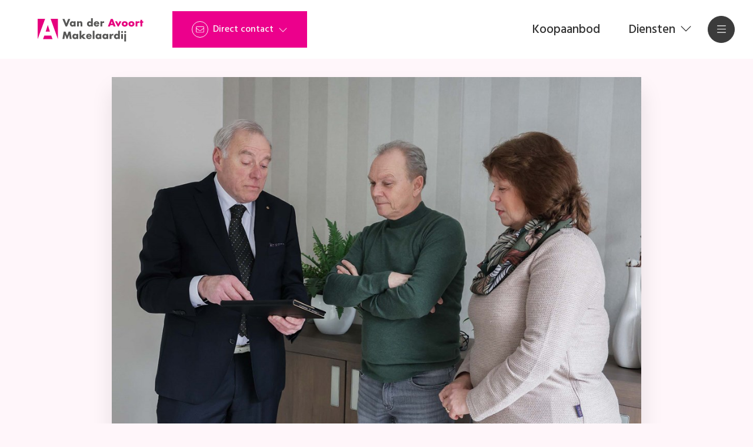

--- FILE ---
content_type: text/html; charset=utf-8
request_url: https://www.avoort.nl/30-1d93/taxaties
body_size: 49313
content:

<!DOCTYPE html>
<html xmlns:og="https://ogp.me/ns#" xmlns:fb="http://ogp.me/ns/fb#" lang="nl" data-bs-theme="light">
<head>
    <meta charset="utf-8">
    <meta http-equiv="X-UA-Compatible" content="IE=edge">
    <meta name="viewport" content="width=device-width, initial-scale=1">

<title>Taxaties  | Van der Avoort Makelaardij</title>


    <meta property="og:site_name" content="Van der Avoort Makelaardij">
<meta property="og:locale" content="nl-NL">

    <meta property="og:url" content="https://www.avoort.nl/30-1d93/taxaties?ref=og">
<meta property="og:type" content="website">
    <meta property="og:title" content="Taxaties">
    <meta property="og:image:alt" content="Taxaties">
    <meta property="og:image:url" content="http://hayweb.blob.core.windows.net/public/46hj87/2-beta/facebook_1280x720.jpg">

    <meta name="og:image:url" content="https://hayweb.blob.core.windows.net/public/46hj87/2-beta/facebook_1280x720.jpg">

<meta property="twitter:card" content="summary_large_image">

    <meta name="twitter:url" content="https://www.avoort.nl/30-1d93/taxaties?ref=og">
    <meta name="twitter:title" content="Taxaties">


    <meta property="twitter:image:alt" content="Taxaties">

    <meta name="twitter:image" content="https://hayweb.blob.core.windows.net/public/46hj87/2-beta/facebook_1280x720.jpg">




            <link rel="canonical" href="https://www.avoort.nl/30-1d93/taxaties" >


<link rel="icon" type="image/png" href="//hayweb.blob.core.windows.net/public/46hj87/2-beta/favicon-96x96.png" sizes="96x96" />
<link rel="icon" type="image/svg+xml" href="//hayweb.blob.core.windows.net/public/46hj87/2-beta/favicon.svg" />
<link rel="shortcut icon" href="//hayweb.blob.core.windows.net/public/46hj87/2-beta/favicon.ico">
<link rel="apple-touch-icon" sizes="180x180" href="//hayweb.blob.core.windows.net/public/46hj87/2-beta/apple-touch-icon.png">
<meta name="apple-mobile-web-app-title" content="Van der Avoort Makelaardij" />
<link rel="manifest" href="//hayweb.blob.core.windows.net/public/46hj87/2-beta/site.webmanifest" />

    

    <link href="/Content/Themes/HW044/css/header.css" rel="stylesheet">
    <link href="/Content/Themes/HW044/css/core.css" rel="stylesheet">
    <link rel="preconnect" href="https://fonts.googleapis.com">
<link rel="preconnect" href="https://fonts.gstatic.com" crossorigin>
<link href="https://fonts.googleapis.com/css2?family=Hind:wght@300;400;500;600;700&display=swap" rel="stylesheet">
                <link href="/Content/Libs/swiperjs/swiper-bundle.min.css" rel="stylesheet">
        <link href="/Content/Themes/HW044/css/base/swiper.css" rel="stylesheet">
            <link href="/Content/Themes/HW044/css/widgets/listings.css" rel="stylesheet">

    
    <link rel="preload" href="https://hayweb.blob.core.windows.net/public/46hj87/1/$l/makelaar02.jpg" as="image"><link href=/Content/Themes/HW044/css/pages/textpage.css rel="stylesheet">
    <link href="/Content/Themes/HW044/css/footer.css" rel="stylesheet">
        <link rel="stylesheet" href="//hayweb.blob.core.windows.net/public/46hj87/2-beta/customer.css">
    
    


<script>
    function googleAnalyticsTrackEvent(eventCategory, eventAction, eventLabel, eventValue, fieldsObject) {

    }
</script>
</head>
        <body class="page textpage page30" >



<header class="header header--top">
    
    <div class="header__cta dropdown">
            <button class="btn btn-cta dropdown-toggle contactMenu" type="button" id="ctaDropdownMenuButton" aria-label="Direct contact"
                    data-bs-toggle="dropdown" aria-expanded="false">
                <span class="icon">
                    <i class="fa-light fa-envelope"></i>
                </span>
                <span class="text">Direct contact</span>
                <i class="fa-light fa-chevron-down"></i>
            </button>
            <ul class="dropdown-menu" aria-labelledby="ctaDropdownMenuButton">

                    <li class="header__cta-phone">
                        <a class="dropdown-item phonenumber" href="tel:036-7676000">
                            <i class="fa-light fa-phone"></i>
                            <span class="text">036-7676000</span>
                            <i class="fa-light fa-chevron-right"></i>
                        </a>
                    </li>


                    <li class="header__cta-email">
                        <a class="dropdown-item" href="mailto:info@avoort.nl">
                            <i class="fa-light fa-envelope"></i>
                            <span class="text">info@avoort.nl</span>
                            <i class="fa-light fa-chevron-right"></i>
                        </a>
                    </li>

                <li class="header__cta-contact">
                    <a class="dropdown-item" href="/8-75d3/contact#hncontact">
                        <i class="fa-light fa-circle-location-arrow"></i>
                        <span class="text">Adres of route</span>
                        <i class="fa-light fa-chevron-right"></i>
                    </a>
                </li>                
            </ul>
    </div>

    <a class="header__logo" href="/" title="Van der Avoort Makelaardij">
            <img alt="Van der Avoort Makelaardij" class="img-fluid logo" width="150" height="55" src="//hayweb.blob.core.windows.net/public/46hj87/2-beta/logo.svg" loading="lazy" />
    </a>
    <div class="header__topmenu">

<ul class="nav" id="menu-2" >
            <li class="nav-item  inactive  level-1 type-text">
                <a class="nav-link hover-link " href="/woningaanbod/koop?iscustom=true"  >
                    <span class="text">Koopaanbod</span>
                </a>

            </li>            
            <li class="nav-item dropdown inactive  level-1 type-text">
                <a class="nav-link hover-link dropdown-toggle" href="/"    id="dropdown94" data-bs-toggle="dropdown"  >
                    <span class="text">Diensten</span>
                        <i class="fal fa-fw fa-chevron-down"></i>
                </a>

                    <ul class="dropdown-menu menuItem-94" role="menu" aria-labelledby="dropdown94">
                                <li class="nav-item  level-2 type-text">
            <a class="nav-link inactive "  href="/28-b9c9/ik-wil-mijn-huis-verkopen"  >

                Verkoop             </a>

        </li>
        <li class="nav-item  level-2 type-text">
            <a class="nav-link inactive "  href="/29-ac0c/aankopen"  >

                Aankoop             </a>

        </li>
        <li class="nav-item  level-2 type-text">
            <a class="nav-link inactive "  href="/30-1d93/taxaties"  >

                Taxaties             </a>

        </li>
        <li class="nav-item  level-2 type-text">
            <a class="nav-link inactive "  href="/32-8d45/nieuwbouwprojecten/nieuwbouw"  >

                Nieuwbouw             </a>

        </li>

                    </ul>
            </li>            



</ul>
    </div>



    <button type="button" class="header__toggle header__toggle-top" data-bs-toggle="offcanvas" data-bs-target="#offcanvasMenu" aria-label="Hoofdmenu">
        <i class="fa-light fa-bars"></i>
    </button>    
</header>
<div class="header__mainmenu offcanvas offcanvas-end" tabindex="-1" id="offcanvasMenu" data-bs-backdrop="static">
    <div class="offcanvas-header">
        <a class="header__logo" href="/" title="Van der Avoort Makelaardij">
                <img alt="Van der Avoort Makelaardij" class="img-fluid logo" width="150" height="55" src="//hayweb.blob.core.windows.net/public/46hj87/2-beta/logo.svg" loading="lazy" />
        </a>

        <button type="button" class="header__toggle" data-bs-dismiss="offcanvas" aria-label="Sluiten">
            <i class="fa-light fa-times"></i>
        </button>
    </div>
    <div class="offcanvas-body">


<ul id="menu-1" class="nav">
        <li class="nav-item  level-1 type-text">
            <a class="nav-link inactive " href="/"  >

                Home             </a>

        </li>
        <li class="nav-item  level-1 type-text">
            <a class="nav-link inactive submenu-toggle" href="#"    id="navbarSubmenu71" aria-expanded="false"  >

                Aanbod                     <span class="icon"><i class="fa-light fa-fw fa-circle-arrow-right"></i></span>
            </a>

                <ul class="nav nav-submenu" id="submenu71" aria-labelledby="navbarSubmenu71">
                    <li class="nav-item nav-back">
                        <button class="nav-link">Terug</button>
                    </li>
                            <li class="nav-item  level-2 type-text">
            <a class="nav-link inactive " href="/12-cff6/aanbod-resultaten?PropertyType=Residential&amp;ForSaleOrRent=FOR_SALE&amp;Take=10&amp;IsCustom=true"  >

                Kopen             </a>

        </li>
        <li class="nav-item  level-2 type-text">
            <a class="nav-link inactive " href="/4-9936/aanbod-zoeken/uitgebreid-zoeken-in-ons-aanbod"  >

                Zoeken             </a>

        </li>

                </ul>
        </li>
        <li class="nav-item  level-1 type-text">
            <a class="nav-link inactive " href="/32-8d45/nieuwbouwprojecten/nieuwbouw"  >

                Nieuwbouw             </a>

        </li>
        <li class="nav-item  level-1 type-text">
            <a class="nav-link active submenu-toggle" href="#"    id="navbarSubmenu60" aria-expanded="false"  >

                Diensten                     <span class="icon"><i class="fa-light fa-fw fa-circle-arrow-right"></i></span>
            </a>

                <ul class="nav nav-submenu" id="submenu60" aria-labelledby="navbarSubmenu60">
                    <li class="nav-item nav-back">
                        <button class="nav-link">Terug</button>
                    </li>
                            <li class="nav-item  level-2 type-text">
            <a class="nav-link inactive " href="/28-b9c9/ik-wil-mijn-huis-verkopen"  >

                Verkoop             </a>

        </li>
        <li class="nav-item  level-2 type-text">
            <a class="nav-link inactive " href="/29-ac0c/aankopen"  >

                Aankoop             </a>

        </li>
        <li class="nav-item selected level-2 type-text">
            <a class="nav-link active " href="/30-1d93/taxaties"  >

                Taxaties             </a>

        </li>
        <li class="nav-item  level-2 type-text">
            <a class="nav-link inactive " href="/33-8b0e/verhuur"  >

                Verhuur             </a>

        </li>
        <li class="nav-item  level-2 type-text">
            <a class="nav-link inactive " href="/27-bacf/neem-contact-op-object-aanbieden/woning-aanmelden"  >

                Woning aanmelden             </a>

        </li>

                </ul>
        </li>
        <li class="nav-item  level-1 type-text">
            <a class="nav-link inactive submenu-toggle" href="/"    id="navbarSubmenu73" aria-expanded="false"  >

                Over ons                     <span class="icon"><i class="fa-light fa-fw fa-circle-arrow-right"></i></span>
            </a>

                <ul class="nav nav-submenu" id="submenu73" aria-labelledby="navbarSubmenu73">
                    <li class="nav-item nav-back">
                        <button class="nav-link">Terug</button>
                    </li>
                            <li class="nav-item  level-2 type-text">
            <a class="nav-link inactive " href="/8-bffa/contact/contact"  >

                Contact             </a>

        </li>
        <li class="nav-item  level-2 type-text">
            <a class="nav-link inactive " href="/9-22ee/medewerkers/medewerkers"  >

                Medewerkers             </a>

        </li>
        <li class="nav-item  level-2 type-text">
            <a class="nav-link inactive " href="/37-a94c/lees-de-beoordelingen-van-onze-tevreden-klanten"  >

                Beoordelingen             </a>

        </li>

                </ul>
        </li>
        <li class="nav-item  level-1 type-text">
            <a class="nav-link inactive " href="/14-7b81/nieuws/nieuws"  >

                Nieuws             </a>

        </li>
        <li class="nav-item  level-1 type-text">
            <a class="nav-link inactive " href="/15-1908/veelgestelde-vragen/faq"  >

                FAQ             </a>

        </li>



</ul>


        <div class="account-widget">
                <span class="subtitle">Jouw account</span>
                <h4 class="title">Je droomhuis een stap dichterbij.</h4>
            <div class="d-grid gap-3 loggedout">
                    <a href="/20-dcb7/gebruiker-inschrijven?ReturnUrl=%2f30-1d93%2ftaxaties" class="btn btn-default account-create" aria-label="Registreren">
                        <span>Nog geen account?</span>
                        <i class="fa-light fa-fw fa-circle-arrow-right"></i>
                    </a>
                                    <a href="/11-d633/gebruiker-login?ReturnUrl=%2f30-1d93%2ftaxaties" class="btn btn-default account-login" aria-label="Inloggen">
                        <span>Log in op je account</span>
                        <i class="fa-light fa-fw fa-circle-arrow-right"></i>
                    </a>
            </div>
        </div>

    </div>
</div>
<main>
    





<section class="section pageheader hasImage">

    <div class="container">
        <h1 class="section__title title">
Taxaties        </h1>
    </div>
</section>
    <section class="section main hasImage">
        <div class="container">
                    <div class="image">
                        <img class="image img-fluid lazy" data-src="https://hayweb.blob.core.windows.net/public/46hj87/1/$l/makelaar02.jpg" alt="Taxaties" width="320" height="240">
                    </div>
        <div class="text">
                    <h2>Taxaties</h2>
<h1>Een gevalideerd taxatierapport nodig?</h1>
<p></p>
<p>Wij bieden een deskundige en objectieve taxatie van woningen. Snel, professioneel en voordelig!</p>
<p>NWWI Taxatierapport</p>
<p>Een gevalideerd taxatierapport van het NWWI heeft als doel het verhogen van de deskundigheid, betrouwbaarheid en transparantie van woningtaxaties. Het biedt betrokkenen inzicht in de totstandkoming van de getaxeerde waarde.</p>
<h3>Door verdere digitalisering kunnen wij het Nieuw Model Taxatierapport 2024 binnen 3 à 5 werkdagen leveren.&nbsp;</h3>
<p>De validatie van de NWWI taxatierapporten wordt alleen uitgevoerd door ervaren en goed opgeleide taxateurs. Alleen taxateurs die aan strenge kwaliteitseisen voldoen kunnen zich aanmelden bij het NWWI.</p>
<p>Onze taxateur is als register makelaar-taxateur gecertificeerd in het kwaliteitsregister VastgoedCert en register-taxateur in het register NRVT.</p>
<p><a style="text-decoration:none;" target="_blank" href="https://site.nwwi.nl/">
<img alt="" src="//hayweb.blob.core.windows.net/public/bfhtcc/2-beta/nwwi.png">
</a>
</p>
<a href="/8-bffa/contact/contact" class="btn btn-lg btn-primary">Neem contact op</a>        </div>
        </div>
    </section>












    <section class="section listings specials">
            <div class="section__intro container">
                <div>
                    <p class="section__subtitle subtitle">Uitgelicht aanbod</p>
<h2 class="section__title">Onze nieuwste woningen in beeld</h2>
                </div>
                <a href="/12-cff6/aanbod-resultaten" class="btn btn-outline-primary">Bekijk ons volledige aanbod</a>
            </div>

            <div class="section__content swiper specialsSwiper specials__container container swiper-container">
                <div class="swiper-wrapper">
                        <a class="swiper-slide object isspecial" href="/woningaanbod/koop/almere/laan-der-v-o-c/340">

                            <div class="object__image swiper__image ratio">
                                <img alt="Laan der V.O.C. 340, 1335TB Almere" class="object-fit lazy"
                                     width="300"
                                     data-srcset="
                               //haywebattachments.blob.core.windows.net/public/460/3844548/118655520/$s/0b.laan%20der%20v.o.c.%20340%20-%20almere.jpg 240w,
                                 //haywebattachments.blob.core.windows.net/public/460/3844548/118655520/$m/0b.laan%20der%20v.o.c.%20340%20-%20almere.jpg  600w,
                                 //haywebattachments.blob.core.windows.net/public/460/3844548/118655520/$l/0b.laan%20der%20v.o.c.%20340%20-%20almere.jpg  1024w"
                                     data-src="//haywebattachments.blob.core.windows.net/public/460/3844548/118655520/$s/0b.laan der v.o.c. 340 - almere.jpg">
                            </div>

                            <div class="object__data swiper__data">
                                <div class="object__header">

                                            <span class="sub">Almere</span>
                                        <span class="h3 title">Laan der V.O.C. 340</span>

                                            <span class="price">€ 375.000,- k.k.</span>
                                                                    </div>
                                <div class="object__icon">
                                    <i class="fa-light fa-chevron-circle-right"></i>
                                </div>



                            </div>
                        </a>
                        <a class="swiper-slide object isspecial" href="/woningaanbod/koop/almere/deltastraat/2">

                            <div class="object__image swiper__image ratio">
                                <img alt="Deltastraat 2, 1353BR Almere" class="object-fit lazy"
                                     width="300"
                                     data-srcset="
                               //haywebattachments.blob.core.windows.net/public/460/3797589/116925114/$s/01b-deltastraat%202%20-%20almere.jpg 240w,
                                 //haywebattachments.blob.core.windows.net/public/460/3797589/116925114/$m/01b-deltastraat%202%20-%20almere.jpg  600w,
                                 //haywebattachments.blob.core.windows.net/public/460/3797589/116925114/$l/01b-deltastraat%202%20-%20almere.jpg  1024w"
                                     data-src="//haywebattachments.blob.core.windows.net/public/460/3797589/116925114/$s/01b-deltastraat 2 - almere.jpg">
                            </div>

                            <div class="object__data swiper__data">
                                <div class="object__header">

                                            <span class="sub">Almere</span>
                                        <span class="h3 title">Deltastraat 2</span>

                                            <span class="price">€ 375.000,- k.k.</span>
                                                                    </div>
                                <div class="object__icon">
                                    <i class="fa-light fa-chevron-circle-right"></i>
                                </div>



                            </div>
                        </a>
                        <a class="swiper-slide object isspecial" href="/woningaanbod/koop/almere/jarenweg/83-ref-00169">

                            <div class="object__image swiper__image ratio">
                                <img alt="Jarenweg 83, 1335CH Almere" class="object-fit lazy"
                                     width="300"
                                     data-srcset="
                               //haywebattachments.blob.core.windows.net/public/460/3788787/116603640/$s/01-jarenweg%2083%20-%20almere.jpg 240w,
                                 //haywebattachments.blob.core.windows.net/public/460/3788787/116603640/$m/01-jarenweg%2083%20-%20almere.jpg  600w,
                                 //haywebattachments.blob.core.windows.net/public/460/3788787/116603640/$l/01-jarenweg%2083%20-%20almere.jpg  1024w"
                                     data-src="//haywebattachments.blob.core.windows.net/public/460/3788787/116603640/$s/01-jarenweg 83 - almere.jpg">
                            </div>

                            <div class="object__data swiper__data">
                                <div class="object__header">

                                            <span class="sub">Almere</span>
                                        <span class="h3 title">Jarenweg 83</span>

                                            <span class="price">€ 650.000,- k.k.</span>
                                                                    </div>
                                <div class="object__icon">
                                    <i class="fa-light fa-chevron-circle-right"></i>
                                </div>



                            </div>
                        </a>
                        <a class="swiper-slide object isspecial" href="/woningaanbod/koop/almere/duitslandstraat/138">

                            <div class="object__image swiper__image ratio">
                                <img alt="Duitslandstraat 138, 1363BG Almere" class="object-fit lazy"
                                     width="300"
                                     data-srcset="
                               //haywebattachments.blob.core.windows.net/public/460/3711416/113767995/$s/02-duitslandstraat%20138%20-%20almere.jpg 240w,
                                 //haywebattachments.blob.core.windows.net/public/460/3711416/113767995/$m/02-duitslandstraat%20138%20-%20almere.jpg  600w,
                                 //haywebattachments.blob.core.windows.net/public/460/3711416/113767995/$l/02-duitslandstraat%20138%20-%20almere.jpg  1024w"
                                     data-src="//haywebattachments.blob.core.windows.net/public/460/3711416/113767995/$s/02-duitslandstraat 138 - almere.jpg">
                            </div>

                            <div class="object__data swiper__data">
                                <div class="object__header">

                                            <span class="sub">Almere</span>
                                        <span class="h3 title">Duitslandstraat 138</span>

                                            <span class="price">€ 450.000,- k.k.</span>
                                                                    </div>
                                <div class="object__icon">
                                    <i class="fa-light fa-chevron-circle-right"></i>
                                </div>



                            </div>
                        </a>
                        <a class="swiper-slide object " href="/woningaanbod/koop/almere/hennahof/15">
                                    <span class="object__status new_forsale">Nieuw in verkoop</span>

                            <div class="object__image swiper__image ratio">
                                <img alt="Hennahof 15, 1339EB Almere" class="object-fit lazy"
                                     width="300"
                                     data-srcset="
                               //haywebattachments.blob.core.windows.net/public/460/3849791/118850392/$s/06-hennahof%2015%20-%20almere.jpg 240w,
                                 //haywebattachments.blob.core.windows.net/public/460/3849791/118850392/$m/06-hennahof%2015%20-%20almere.jpg  600w,
                                 //haywebattachments.blob.core.windows.net/public/460/3849791/118850392/$l/06-hennahof%2015%20-%20almere.jpg  1024w"
                                     data-src="//haywebattachments.blob.core.windows.net/public/460/3849791/118850392/$s/06-hennahof 15 - almere.jpg">
                            </div>

                            <div class="object__data swiper__data">
                                <div class="object__header">

                                            <span class="sub">Almere</span>
                                        <span class="h3 title">Hennahof 15</span>

                                            <span class="price">€ 415.000,- k.k.</span>
                                                                    </div>
                                <div class="object__icon">
                                    <i class="fa-light fa-chevron-circle-right"></i>
                                </div>



                            </div>
                        </a>
                        <a class="swiper-slide object " href="/woningaanbod/koop/almere/petuniastraat/49">
                                    <span class="object__status has_received_bid">Onder bod</span>

                            <div class="object__image swiper__image ratio">
                                <img alt="Petuniastraat 49, 1338WX Almere" class="object-fit lazy"
                                     width="300"
                                     data-srcset="
                               //haywebattachments.blob.core.windows.net/public/460/3819550/117735441/$s/01-petuniastraat%2049%20-%20almere.jpg 240w,
                                 //haywebattachments.blob.core.windows.net/public/460/3819550/117735441/$m/01-petuniastraat%2049%20-%20almere.jpg  600w,
                                 //haywebattachments.blob.core.windows.net/public/460/3819550/117735441/$l/01-petuniastraat%2049%20-%20almere.jpg  1024w"
                                     data-src="//haywebattachments.blob.core.windows.net/public/460/3819550/117735441/$s/01-petuniastraat 49 - almere.jpg">
                            </div>

                            <div class="object__data swiper__data">
                                <div class="object__header">

                                            <span class="sub">Almere</span>
                                        <span class="h3 title">Petuniastraat 49</span>

                                            <span class="price">€ 475.000,- k.k.</span>
                                                                    </div>
                                <div class="object__icon">
                                    <i class="fa-light fa-chevron-circle-right"></i>
                                </div>



                            </div>
                        </a>
                </div>
                <div class="swiper-navigation">
                    <div class="arrows">
                        <div class="button-prev">
                            <i class="fa-light fa-arrow-circle-left"></i>
                        </div>
                        <div class="button-next">
                            <i class="fa-light fa-arrow-circle-right"></i>
                        </div>
                    </div>
                    <div class="scrollbar">
                        <div class="swiper-scrollbar"></div>
                    </div>
                </div>
            </div>
    </section>






</main>

<footer class="footer">
    <div class="footer__main">
        <div class="container">
<!-- <div class="footer__logo">
                    <a href="/" title="Van der Avoort">
                        <img alt="Logo Van der Avoort" class="img-fluid logo" width="150" height="55"
                            src="https://hayweb.blob.core.windows.net/public/46hj87/2-beta/logo-footer.svg" loading="lazy">
                    </a>
                </div>  -->
    <div class="footer__menu" id="menu-3">
        <div class="inactive  level-1 type-text">
            <span class="footer__title h3">Aanbod</span>
                <ul class="nav">
                            <li class="nav-item level-2 type-text">
            <a class="nav-link hover-link" href="/woningaanbod/koop?iscustom=true" >
                    <i class="fa-light fa-fw fa-chevron-double-right"></i>
                <span class="text">Kopen</span>
            </a>

        </li>
        <li class="nav-item level-2 type-text">
            <a class="nav-link hover-link" href="/4-9936/aanbod-zoeken/uitgebreid-zoeken-in-ons-aanbod" >
                    <i class="fa-light fa-fw fa-chevron-double-right"></i>
                <span class="text">Zoeken</span>
            </a>

        </li>
        <li class="nav-item level-2 type-text">
            <a class="nav-link hover-link" href="/32-8d45/nieuwbouwprojecten/nieuwbouw" >
                    <i class="fa-light fa-fw fa-chevron-double-right"></i>
                <span class="text">Nieuwbouw</span>
            </a>

        </li>

                </ul>
        </div>
        <div class="inactive  level-1 type-text">
            <span class="footer__title h3">Diensten</span>
                <ul class="nav">
                            <li class="nav-item level-2 type-text">
            <a class="nav-link hover-link" href="/28-b9c9/ik-wil-mijn-huis-verkopen" >
                    <i class="fa-light fa-fw fa-chevron-double-right"></i>
                <span class="text">Verkoop</span>
            </a>

        </li>
        <li class="nav-item level-2 type-text">
            <a class="nav-link hover-link" href="/29-ac0c/aankopen" >
                    <i class="fa-light fa-fw fa-chevron-double-right"></i>
                <span class="text">Aankoop</span>
            </a>

        </li>
        <li class="nav-item level-2 type-text">
            <a class="nav-link hover-link" href="/30-1d93/taxaties" >
                    <i class="fa-light fa-fw fa-chevron-double-right"></i>
                <span class="text">Taxaties</span>
            </a>

        </li>
        <li class="nav-item level-2 type-text">
            <a class="nav-link hover-link" href="/33-8b0e/verhuur" >
                    <i class="fa-light fa-fw fa-chevron-double-right"></i>
                <span class="text">Verhuur</span>
            </a>

        </li>

                </ul>
        </div>
        <div class="inactive  level-1 type-text">
            <span class="footer__title h3">Informatie</span>
                <ul class="nav">
                            <li class="nav-item level-2 type-text">
            <a class="nav-link hover-link" href="/8-bffa/contact/contact" >
                    <i class="fa-light fa-fw fa-chevron-double-right"></i>
                <span class="text">Contact</span>
            </a>

        </li>
        <li class="nav-item level-2 type-text">
            <a class="nav-link hover-link" href="/9-22ee/medewerkers/medewerkers" >
                    <i class="fa-light fa-fw fa-chevron-double-right"></i>
                <span class="text">Medewerkers</span>
            </a>

        </li>
        <li class="nav-item level-2 type-text">
            <a class="nav-link hover-link" href="/14-7b81/nieuws/nieuws" >
                    <i class="fa-light fa-fw fa-chevron-double-right"></i>
                <span class="text">Nieuws</span>
            </a>

        </li>
        <li class="nav-item level-2 type-text">
            <a class="nav-link hover-link" href="/15-1908/veelgestelde-vragen/faq" >
                    <i class="fa-light fa-fw fa-chevron-double-right"></i>
                <span class="text">FAQ</span>
            </a>

        </li>

                </ul>
        </div>
 
    </div>
                    <div class="footer__contact">
                        <span class="footer__title h3">Contact</span>


<div class="widget company">
        <span class="company__name">Van der Avoort Makelaardij</span>
    <div class="company__address">
            <span class="company__icon">
                <i class="fa-light fa-map-marker-alt"></i>
            </span>
        <address>
                <span class="company__street">Zandzuigerstraat 11 D</span>
                            <span class="company__postalcode">1333 MV</span>
                            <span class="company__city">Almere</span>
                                        <span class="company__country">Nederland</span>
        </address>
    </div>
        <span class="company__phone">
                <span class="company__icon">
                    <i class="fa-light fa-phone"></i>
                </span>
            <span class="sr-only">Telefoon:</span>
            <a class="hover-link" href="tel:036-7676000">
                <span class="text">036-7676000</span>
            </a>
        </span>



            <span class="company__email">
                <span class="company__icon">
                    <i class="fa-light fa-envelope"></i>
                </span>
            <span class="sr-only">E-mail:</span>
            <a class="hover-link" href="mailto:info@avoort.nl">
                <span class="text">info@avoort.nl</span>
            </a>
        </span>
</div>
                    </div>


        </div>
    </div>

    <div class="footer__sub">
        <div class="container">
            <span class="footer__sub-copyright">
                Copyright &#169; 2025 - Van der Avoort Makelaardij
            </span>

<ul class="footer__sub-menu nav" id="menu-4">
            <li class="nav-item  inactive  level-1 type-text">
                <a class="nav-link hover-link " href="/35-9d70/onze-website-maakt-gebruik-van-cookies"  >
                    <span class="text">Cookieverklaring</span>
                </a>

            </li>            
            <li class="nav-item  inactive  level-1 type-text">
                <a class="nav-link hover-link " href="/36-186a/algemene-voorwaarden"  >
                    <span class="text">Algemene voorwaarden</span>
                </a>

            </li>            
            <li class="nav-item  inactive  level-1 type-text">
                <a class="nav-link hover-link " href="/21-9232/sitemap/sitemap"  >
                    <span class="text">Sitemap</span>
                </a>

            </li>            



    <li class="nav-item">
            <button class="nav-link hover-link" data-cc="show-preferencesModal">
                <span class="text">Cookie-instellingen</span>
            </button>
    </li>
</ul>

        <div class="footer__sub-branchelogos">
                    <a class="item" href="https://www.funda.nl/" target="_blank" rel="noreferrer">
                        <img class="lazy" data-src="https://hayweb.blob.core.windows.net/public/00_branchelogos/Funda/funda-wit.svg" title="Funda" alt="Logo - Funda" width="70" height="40">
                            <span class="sr-only">Funda</span>
                    </a>
                    <a class="item" href="https://www.vastgoedcert.nl/" target="_blank" rel="noreferrer">
                        <img class="lazy" data-src="https://hayweb.blob.core.windows.net/public/00_branchelogos/vastgoedcert/vastgoedcert-white.svg" title="Vastgoedcert" alt="Logo - Vastgoedcert" width="70" height="40">
                            <span class="sr-only">Vastgoedcert</span>
                    </a>
                    <a class="item" href="https://site.nwwi.nl/" target="_blank" rel="noreferrer">
                        <img class="lazy" data-src="https://hayweb.blob.core.windows.net/public/00_branchelogos/NWWI/nwwi-white.svg" title="NWWI" alt="Logo - NWWI" width="70" height="40">
                            <span class="sr-only">NWWI</span>
                    </a>
                    <a class="item" href="https://www.vastgoednederland.nl/" target="_blank" rel="noreferrer">
                        <img class="lazy" data-src="//hayweb.blob.core.windows.net/public/00_branchelogos/SVG/vastgoedned.svg" title="Vastgoed Nederland" alt="Logo - Vastgoed Nederland" width="70" height="40">
                            <span class="sr-only">Vastgoed Nederland</span>
                    </a>
                    <a class="item" href="https://www.nrvt.nl/" target="_blank" rel="noreferrer">
                        <img class="lazy" data-src="https://hayweb.blob.core.windows.net/public/00_branchelogos/NRVT/nrvt-new-white.svg" title="NRVT" alt="Logo - NRVT" width="70" height="40">
                            <span class="sr-only">NRVT</span>
                    </a>
        </div>


                <a href="https://www.kolibri.software" class="footer__sub-kolibri" target="_blank" aria-label="Kolibri, websites &amp; software voor makelaars">
                        <img class="lazy" data-src="//hayweb.blob.core.windows.net/public/branding/kolibri-beeldmerk.svg" width="32" height="32" alt="Kolibri, websites &amp; software voor makelaars" />
                </a>
        </div>
    </div>
</footer>
<div id="dialog" title="" style="display: none">           
        <span id="dialog-content"></span>  
</div>


<script src="https://kit.fontawesome.com/5dcbb3e19a.js" crossorigin="anonymous"></script>
<script src="/Content/Libs/jquery/jquery-3.7.1.min.js"></script>
<script src="/Content/Libs/jquery/jquery-migrate-3.4.1.min.js"></script>
<script src="/Content/Libs/popper/popper.min.js"></script>
<script src="/Content/Libs/bootstrap5/js/bootstrap.min.js"></script>
        <script src="/Content/Libs/swiperjs/swiper-bundle.min.js"></script>
<script src="/0-b52b/web-constanten"></script>

<script type="text/javascript" src="/cache/footer-nl-nl-A827B487E5C842781EAADC4A1CB4733BD79083DF.js"></script>

        <div class="modal fade bs-modal-sm" id="login-popup" tabindex="-1" role="dialog" aria-labelledby="myLoginModalLabel" aria-hidden="true">
            <div class="modal-dialog modal-sm modal-dialog-centered">
                <div class="modal-content">
                    <div class="modal-header">
                        <h5 class="modal-title" id="myLoginModalLabel">Log in op je account</h5>
                        <button type="button" class="btn-close" data-bs-dismiss="modal" aria-label="Close"></button>
                    </div>
                    <div class="modal-body">
                        <form class="form popup" id="members-login-popup-form" method="post" action="/">
                            <div id="members-login-error" style="display:none;"></div>
                            <input name="__RequestVerificationToken" type="hidden" value="HOAZvSJ1qClfBskZdqGRwYyLuiszaCI34fizse_UOKiTMqerhx7TkvHpy_QF16MaR30MOcqypO1A23-m5odrdgNclQ3jvwRsOLlFWGC4p4o1" />
                            

                            <div class="input-group mb-3">
                                <span class="input-group-text">
                                    <i class="fa-light fa-fw fa-at"></i>
                                </span>
                                <div class="form-floating">
                                    <input autocomplete="username" class="form-control sys-check-enter" data-val="true" data-val-required="Dit is een verplicht veld." id="LoginName" name="LoginName" placeholder="E-mail" tabindex="1" type="email" value="" />
                                    <label class="control-label" for="LoginName">E-mailadres</label>
                                </div>
                                <span class="field-validation-valid" data-valmsg-for="LoginName" data-valmsg-replace="true"></span>
                            </div>
                            <div class="input-group mb-3">
                                <span class="input-group-text">
                                    <i class="fa-light fa-fw fa-lock"></i>
                                </span>
                                <div class="form-floating">
                                    <input autocomplete="current-password" class="form-control sys-check-enter" data-val="true" data-val-required="Dit is een verplicht veld." id="Password" name="Password" placeholder="Wachtwoord" tabindex="2" type="password" />
                                    <label for="Password">Wachtwoord</label>
                                </div>
                                <span class="field-validation-valid" data-valmsg-for="Password" data-valmsg-replace="true"></span>
                            </div>
                            <div class="form-group mb-3">
                                <div class="form-check">
                                    <input checked="checked" class="form-check-input data-val-ignore" data-val="true" data-val-required="The Ingelogd blijven? field is required." id="RememberMe" name="RememberMe" tabindex="3" type="checkbox" value="true" /><input name="RememberMe" type="hidden" value="false" />
                                    <label class="form-check-label" for="RememberMe">Ingelogd blijven?</label>
                                </div>
                            </div>
                            <div class="d-grid gap-2">
                                <button class="btn btn-primary sys-login-button" tabindex="4" id="members-profile-login-button">Inloggen</button>
                                <a class="btn btn-link cantremember" href="/11-4431/gebruiker-wachtwoord-vergeten">Wachtwoord vergeten?</a>
                            </div>
                            <input id="ReturnUrl" name="ReturnUrl" type="hidden" value="" />
                        </form>
                    </div>
                    <div class="modal-footer">
                        <a class="btn btn-link account-create mx-auto" href="/20-dcb7/gebruiker-inschrijven?ReturnUrl=%2f30-1d93%2ftaxaties">Nog geen account?</a>
                    </div>
                </div>
            </div>

        </div>



<script src="/Content/Libs/vanilla-lazyload/lazyload.min.js"></script>



<script>
                                specialsSwiper = new Swiper(".specialsSwiper", {
                                    direction: "horizontal",
                                    slidesPerView: constants.SpecialsWidgetItemsASlide, // 1.2,
                                    centeredSlides: constants.SpecialsWidgetCenter,
                                    autoplay: constants.SpecialsWidgetAutoRotate,
                                    autoplayTimeout: 5000,
                                    spaceBetween: 16,
                                    navigation: {
                                        nextEl: '.button-next',
                                        prevEl: '.button-prev',
                                    },
                                    scrollbar: {
                                        el: ".swiper-scrollbar",
                                        clickable: true,
                                        draggable: true,
                                        snapOnRelease: true,
                                    },
                                    breakpoints: {
                                        570: {
                                            slidesPerView: constants.SpecialsWidgetItemsASlideSM, // 1.8,
                                        },
                                        640: {
                                            slidesPerView: constants.SpecialsWidgetItemsASlideSM, // 1.8,
                                            spaceBetween: 32,
                                        },
                                        700: {
                                            slidesPerView: constants.SpecialsWidgetItemsASlideMD, //  2,
                                            spaceBetween: 32,
                                        },
                                        768: {
                                            slidesPerView: constants.SpecialsWidgetItemsASlideLG, // 2.2,
                                            spaceBetween: 32,
                                        },
                                        1024: {
                                            slidesPerView: constants.SpecialsWidgetItemsASlideXL, // 2.9,
                                            spaceBetween: 32,
                                        },
                                        1400: {
                                            slidesPerView: constants.SpecialsWidgetItemsASlideXXL, // 4,
                                            spaceBetween: 32,
                                        },
                                    },
                                });
            </script>







    <link href="https://cdn.jsdelivr.net/gh/orestbida/cookieconsent@v3.0.0/dist/cookieconsent.css" rel="stylesheet" />
    <script type="module">
        import 'https://cdn.jsdelivr.net/gh/orestbida/cookieconsent@3.0.0/dist/cookieconsent.umd.js';
        CookieConsent.run({
            guiOptions: {
                consentModal: {
                    layout: 'cloud',
                    position: 'bottom center',
                    equalWeightButtons: true,
                    flipButtons: false
                },
                preferencesModal: {
                    layout: 'box',
                    position: '',
                    equalWeightButtons: true,
                    flipButtons: false
                }
            },
            categories: {
                necessary: {
                    enabled: true,
                    readOnly: true
                },
                                                    },
            language: {
                default: "nl",
                autoDetect: "document",
                translations: {
                    nl: {
                        consentModal: {
                           title: "&#127850; Wij maken gebruik van cookies!",
                            description: "Hallo, deze website gebruikt essentiële cookies om de goede werking ervan te garanderen en eventueel trackingcookies om te begrijpen hoe je ermee omgaat. <button type=\"button\" data-cc=\"show-preferencesModal\" class=\"cc-link\">Laat mij kiezen</button>",
                            acceptAllBtn: "Accepteren",
                            acceptNecessaryBtn: "Weigeren",
                            showPreferencesBtn: "Cookie-instellingen",
                            footer: "<a href=\"/34-2077/onze-website-maakt-gebruik-van-cookies\">Privacybeleid</a>\n<a href=\"/35-6903/heldere-algemene-voorwaarden\">Algemene voorwaarden</a>"
                        },
                        preferencesModal: {
                            title: "Cookie-instellingen",
                            acceptAllBtn: "Alles accepteren",
                            acceptNecessaryBtn: "Alles weigeren",
                            savePreferencesBtn: "Voorkeuren opslaan",
                            closeIconLabel: "Sluiten",
                            serviceCounterLabel: "Service|Services",
                            sections: [
                                {
                                    title: "Cookiegebruik &#128226;",
                                    description: 'Wij gebruiken cookies om de basisfunctionaliteiten van de website te garanderen en jouw online ervaring te verbeteren. Je kunt per categorie kiezen of je deze aan of uit wilt zetten. Voor meer details met betrekking tot cookies en andere gevoelige gegevens verwijzen wij je graag door naar ons <a class=\"cc-link\" href=\"/34-2077/onze-website-maakt-gebruik-van-cookies\">cookiebeleid</a> en <a class=\"cc-link\" href=\"/35-6903/heldere-algemene-voorwaarden\">privacybeleid</a>.'
                                },
                                
                                {
                                    title: "Noodzakelijke cookies <span class=\"pm__badge\">Altijd ingeschakeld</span>",
                                    description: "Deze cookies zijn essentieel voor de goede werking van onze website. Zonder deze cookies zou de website niet goed werken. Wij vragen geen toestemming voor deze cookies, omdat ze weinig tot geen invloed hebben op de privacy van onze gebruikers.",
                                    linkedCategory: "necessary"
                                },
                                
                                                                                                                                  {
                                       title: "Meer informatie",
                                    description: "Heb je vragen over ons cookiebeleid neem dan <a class=\"cc-link\" href=\"/8-f609/contact/contact-is-zo-gelegd\">contact met ons op</a>."
                                }
                            ]
                        }
                    }
                }
            }
        });
    </script>

<script src="/Content/Themes/HW044/js/main.js"></script>



</body>
</html>


--- FILE ---
content_type: text/css
request_url: https://www.avoort.nl/Content/Themes/HW044/css/header.css
body_size: 8333
content:
.header{--hn-header-height:75px;--hn-header-height-sm:75px;--hn-header-height-md:75px;--hn-header-height-lg:75px;--hn-header-height-xl:100px;--hn-header-bg:#fff;--hn-header-color:#000;--hn-header-navbar-toggle-color:rgb(255,255,255);--hn-header-navbar-toggle-bg:rgb(0,0,0);--hn-header-navbar-toggle-border-color:rgb(0,0,0);display:flex;align-items:center;justify-content:space-between;gap:0.5rem;width:100%;padding:calc(1.281rem + 0.372vw) calc(1.3125rem + 0.75vw);position:fixed;top:0;left:0;right:0;z-index:997;will-change:transform;transition:transform 0 ease-in-out;background-color:var(--hn-header-bg);height:var(--hn-header-height)}@media (min-width:576px){.header{height:var(--hn-header-height-sm)}}@media (min-width:768px){.header{height:var(--hn-header-height-md)}}@media (min-width:992px){.header{height:var(--hn-header-height-lg)}}@media (min-width:1200px){.header{height:var(--hn-header-height-xl)}}.header__logo{align-items:center;display:flex;justify-content:center;padding:0;position:relative;z-index:2;order:0;margin:0 0.5rem;flex-shrink:0;flex-grow:1}@media (min-width:992px){.header__logo{padding:10px 20px;flex-grow:0;margin-right:calc(1.275rem + 0.3vw)}}.header__logo .logo,.header__logo img,.header__logo svg{height:auto;width:var(--hn-header-logo-width)}@media (min-width:576px){.header__logo .logo,.header__logo img,.header__logo svg{width:var(--hn-header-logo-width-sm)}}@media (min-width:768px){.header__logo .logo,.header__logo img,.header__logo svg{width:var(--hn-header-logo-width-md)}}@media (min-width:992px){.header__logo .logo,.header__logo img,.header__logo svg{width:var(--hn-header-logo-width-lg)}}@media (min-width:1200px){.header__logo .logo,.header__logo img,.header__logo svg{width:var(--hn-header-logo-width-xl)}}.header__topmenu{display:none;order:2;z-index:2;font-size:calc(1.2563rem + 0.0756vw)}@media (min-width:1200px){.header__topmenu{font-size:1.313rem}}@media (min-width:992px){.header__topmenu{display:flex;flex-grow:1;align-items:center;justify-content:flex-end}}.header__topmenu .nav>.nav-item>.nav-link{--hn-nav-link-font-size:1.313rem;--hn-nav-link-font-weight:500;--hn-nav-link-color:#2c2c2c;--hn-nav-link-hover-color:#ef790b;--hn-nav-link-disabled-color:#d6d6d6;margin:0 0.5rem;word-break:normal}.header__topmenu .nav>.nav-item .dropdown-menu .nav-item .nav-link{--hn-nav-link-color:#2c2c2c;--hn-nav-link-hover-color:#ef790b;--hn-nav-link-active-color:#ef790b;--hn-nav-link-disabled-color:#d6d6d6}.header__toggle{width:42px;height:42px;border:1px solid var(--hn-header-navbar-toggle-border-color);border-radius:50%;padding:12px;font-size:18px;position:relative;display:flex;flex-shrink:0;justify-content:center;align-items:center;color:var(--hn-header-navbar-toggle-color);background-color:var(--hn-header-navbar-toggle-bg);z-index:2;order:99}@media (min-width:992px){.header__toggle-top{width:46px;height:46px;border-color:rgba(0,0,0,0.1)}}.header__toggle:hover{--hn-header-navbar-toggle-color:var(--hn-primary);--hn-header-navbar-toggle-bg:var(--hn-header-navbar-toggle-bg);--hn-header-navbar-toggle-border-color:var(--hn-header-navbar-toggle-border-color)}.header__mainmenu{height:100vh}.header__mainmenu .nav{flex-direction:column}.header__mainmenu .nav-item.active>.nav-submenu{left:0}.header__mainmenu .nav-back .nav-link{width:100%;border-bottom:2px solid var(--hn-offcanvas-border-color,--hn-border-color)}.header__mainmenu .nav-submenu{position:absolute;left:var(--hn-offcanvas-width);top:0;background:var(--hn-offcanvas-bg);width:100%;height:100%;padding:var(--hn-offcanvas-padding-y) var(--hn-offcanvas-padding-x);will-change:left;transition:left 200ms ease-in-out}.header__mainmenu .nav-link{--hn-nav-link-font-size:1rem;--hn-nav-link-font-weight:300;--hn-nav-link-color:#2c2c2c;--hn-nav-link-hover-color:#ef790b;--hn-nav-link-disabled-color:#d6d6d6;padding:0.62rem 0;border-bottom:1px solid var(--hn-offcanvas-border-color,--hn-border-color);display:flex;align-items:center;justify-content:space-between}.header__mainmenu .nav-link svg{width:24px;height:24px}.header__mainmenu .nav .dropdown .dropdown-menu{top:unset;position:relative}@media (min-width:992px){.header__mainmenu{width:500px}}.header__mainmenu .offcanvas-header{gap:0.5rem;padding-bottom:calc(var(--hn-offcanvas-padding-y) / 2);justify-content:flex-end}.header__mainmenu .offcanvas-header .header__logo{padding:0;margin:0;margin-right:auto}.header__mainmenu .offcanvas-header .header__logo .logo{width:var(--hn-header-logo-width-md)}.header__mainmenu .offcanvas-body{position:relative;overflow-x:hidden;padding-top:calc(var(--hn-offcanvas-padding-y) / 2)}.header__mainmenu .offcanvas-body>.nav{border-top:1px solid var(--hn-offcanvas-border-color,--hn-border-color)}.header__cta{z-index:2;order:0}@media (min-width:992px){.header__cta{order:1}}.header__cta .dropdown-toggle{display:inline-flex;align-items:center;justify-content:center}@media (max-width:991.98px){.header__cta .dropdown-toggle{padding:0;width:42px;height:42px;border-radius:50%;font-size:1rem}}@media (min-width:992px){.header__cta .dropdown-toggle{font-size:1rem;width:auto;height:auto}.header__cta .dropdown-toggle .icon{display:flex;align-items:center;justify-content:center;width:28px;height:28px;border:1px solid currentColor;border-radius:50%;padding:0.3rem;font-size:14px}}.header__cta .dropdown-toggle .text{padding-left:0.5rem;padding-right:0.5rem}.header__cta .dropdown-toggle .fa-chevron-down,.header__cta .dropdown-toggle .text{display:none}@media (min-width:992px){.header__cta .dropdown-toggle .fa-chevron-down,.header__cta .dropdown-toggle .text{display:inline}}.header__cta .dropdown-menu{padding:10px 20px 5px;background:#fff;box-shadow:0 0 2px 0 rgba(0,0,0,0.1);opacity:0;visibility:hidden;transition:opacity 0.25s ease-in-out,transform 0.25s ease-in-out;top:100%;transform:translate(0,100px);margin-top:10px!important}.header__cta .dropdown-menu li{border-bottom:1px solid #e3e4e4}.header__cta .dropdown-menu li:last-child{border-bottom:none}.header__cta .dropdown-menu.show{opacity:1;visibility:visible}.header__cta .dropdown-item{padding:8px 0;color:#000;display:flex;align-items:center}.header__cta .dropdown-item svg{color:var(--hn-primary)}.header__cta .dropdown-item .text{padding:0 0.5rem;flex-grow:1}.header__cta .dropdown-item:hover{background-color:transparent;color:var(--hn-primary)}.header--top{position:absolute;background-color:transparent}.header--top .header__toggle{--hn-header-navbar-toggle-color:#000;--hn-header-navbar-toggle-bg:#fff;--hn-header-navbar-toggle-border-color:#000}.header--top .header__toggle:hover{--hn-header-navbar-toggle-color:var(--hn-primary);--hn-header-navbar-toggle-bg:#fff;--hn-header-navbar-toggle-border-color:#000}.header--top .header__topmenu>.nav-item>.nav-link{--hn-nav-link-color:#fff;--hn-nav-link-hover-color:#ef790b;--hn-nav-link-disabled-color:#d6d6d6;--hn-nav-link-active-color:var(--hn-nav-link-hover-color)}.header--top .header__topmenu>.nav-item>.nav-link.active{color:var(--hn-nav-link-active-color)}.header__langpicker{order:97;display:flex;flex-shrink:0}.header__langpicker .dropdown-toggle{padding:calc(var(--hn-btn-padding-y) / 2) calc(var(--hn-btn-padding-x) / 2)}.header__langpicker .dropdown-header{padding:var(--hn-dropdown-item-padding-y) var(--hn-dropdown-item-padding-x);line-height:1;font-weight:bold}.header__langpicker .langpicker__item{margin:0.5rem}.header__colormode{order:96;display:flex;flex-shrink:0}.header__colormode .dropdown-toggle{width:42px;height:42px;border-radius:50%;padding:0}.header__colormode .dropdown-menu .theme-icon{margin-right:0.5rem}.header--pinned{transform:translateY(0%);transition-duration:200ms}.header--unpinned{transform:translateY(-100%)}.account-widget{--hn-member-bg:#f4f4f4;--hn-member-border-radius:var(--hn-border-radius);margin-top:1rem;padding:1rem 0}.account-widget .loggedout .btn{display:flex;justify-content:space-between;align-items:flex-end;padding:calc(1.425rem + 2.1vw) 1rem 1rem}.account-widget .loggedout .btn span{font-weight:bold}.account-widget__member{display:flex;align-items:center;padding:0.75rem;border-radius:var(--hn-member-border-radius);background-color:var(--hn-member-bg)}.account-widget__options{flex-grow:1;padding:0 1rem}.account-widget__options .btn{--hn-btn-padding-y:.25rem;--hn-btn-padding-x:.5rem;--hn-btn-font-size:.75rem}.account-widget__name{font-weight:bold;display:block}.account-widget__avatar{display:flex;align-items:center;justify-content:center;font-size:1.4rem;width:74px;height:74px;border-radius:var(--hn-member-border-radius);background-color:var(--hn-placeholder-bg)}
/*# sourceMappingURL=header.css.map */

--- FILE ---
content_type: text/css
request_url: https://hayweb.blob.core.windows.net/public/46hj87/2-beta/customer.css
body_size: 47709
content:
:root,[data-bs-theme=light]{--hn-blue:#0d6efd;--hn-indigo:#6610f2;--hn-purple:#6f42c1;--hn-pink:#d63384;--hn-red:#dc3545;--hn-orange:#fd7e14;--hn-yellow:#ffc107;--hn-green:#198754;--hn-teal:#20c997;--hn-cyan:#0dcaf0;--hn-black:#000;--hn-white:#fff;--hn-gray:#6c757d;--hn-gray-dark:#343a40;--hn-gray-100:#f8f9fa;--hn-gray-200:#e9ecef;--hn-gray-300:#dee2e6;--hn-gray-400:#ced4da;--hn-gray-500:#adb5bd;--hn-gray-600:#6c757d;--hn-gray-700:#495057;--hn-gray-800:#343a40;--hn-gray-900:#212529;--hn-primary:#ec008c;--hn-secondary:#3b3b3b;--hn-success:#198754;--hn-info:#0dcaf0;--hn-warning:#ffc107;--hn-danger:#dc3545;--hn-light:#faf8f9;--hn-dark:#212529;--hn-cta:#ec008c;--hn-default:#d6d6d6;--hn-primary-rgb:236,0,140;--hn-secondary-rgb:59,59,59;--hn-success-rgb:25,135,84;--hn-info-rgb:13,202,240;--hn-warning-rgb:255,193,7;--hn-danger-rgb:220,53,69;--hn-light-rgb:250,248,249;--hn-dark-rgb:33,37,41;--hn-cta-rgb:236,0,140;--hn-default-rgb:214,214,214;--hn-primary-text:#052c65;--hn-secondary-text:#2b2f32;--hn-success-text:#0a3622;--hn-info-text:#055160;--hn-warning-text:#664d03;--hn-danger-text:#58151c;--hn-light-text:#495057;--hn-dark-text:#495057;--hn-primary-bg-subtle:#cfe2ff;--hn-secondary-bg-subtle:#e2e3e5;--hn-success-bg-subtle:#d1e7dd;--hn-info-bg-subtle:#cff4fc;--hn-warning-bg-subtle:#fff3cd;--hn-danger-bg-subtle:#f8d7da;--hn-light-bg-subtle:#fcfcfd;--hn-dark-bg-subtle:#ced4da;--hn-primary-border-subtle:#9ec5fe;--hn-secondary-border-subtle:#c4c8cb;--hn-success-border-subtle:#a3cfbb;--hn-info-border-subtle:#9eeaf9;--hn-warning-border-subtle:#ffe69c;--hn-danger-border-subtle:#f1aeb5;--hn-light-border-subtle:#e9ecef;--hn-dark-border-subtle:#adb5bd;--hn-white-rgb:255,255,255;--hn-black-rgb:0,0,0;--hn-body-color-rgb:51,51,51;--hn-font-sans-serif:system-ui,-apple-system,"Segoe UI",Roboto,"Helvetica Neue","Noto Sans","Liberation Sans",Arial,sans-serif,"Apple Color Emoji","Segoe UI Emoji","Segoe UI Symbol","Noto Color Emoji";--hn-font-monospace:SFMono-Regular,Menlo,Monaco,Consolas,"Liberation Mono","Courier New",monospace;--hn-gradient:linear-gradient(180deg,rgba(255,255,255,0.15),rgba(255,255,255,0));--hn-pageheader-bg:#fff6fa;--hn-pageheader-color:var(--hn-body-color);--hn-pageheader-title-color:var(--hn-headings-color);--hn-pageheader-subtitle-color:var(--hn-headings-sub-color);--hn-placeholder-bg:#fff6fa;--hn-boxshadow:1px 22px 35px rgba(0,0,0,0.1);--hn-headings-font-family:Hind,Hind-fallback;--hn-headings-color:#212529;--hn-headings-sub-color:var(--hn-primary);--hn-headings-font-weight:700;--hn-headings-text-transform:unset;--hn-headings-line-height:1.182em;--hn-headings-letter-spacing:0.02em;--hn-header-logo-width:190px;--hn-header-logo-width-sm:190px;--hn-header-logo-width-md:190px;--hn-header-logo-width-lg:190px;--hn-header-logo-width-xl:190px;--hn-swiper:var(--hn-body-color);--hn-swiper-hover:#ec008c;--hn-swiper-data-bg:rgb(255,255,255);--hn-swiper-data-color:var(--hn-body-color);--hn-swiper-data-title-color:var(--hn-body-color);--hn-swiper-data-subtitle-color:var(--hn-body-color);--hn-swiper-scrollbar-bg:rgba(150,150,150,0.6);--hn-swiper-scrollbar-drag-bg:rgb(112,106,95);--hn-root-font-size:16px;--hn-body-font-family:"Hind","Hind-fallback";--hn-body-font-size:1rem;--hn-body-font-weight:500;--hn-body-line-height:1.6;--hn-body-color:#333;--hn-emphasis-color:#000;--hn-emphasis-color-rgb:0,0,0;--hn-secondary-color:rgba(33,37,41,0.75);--hn-secondary-color-rgb:33,37,41;--hn-secondary-bg:#e9ecef;--hn-secondary-bg-rgb:233,236,239;--hn-tertiary-color:rgba(33,37,41,0.5);--hn-tertiary-color-rgb:33,37,41;--hn-tertiary-bg:#f8f9fa;--hn-tertiary-bg-rgb:248,249,250;--hn-body-bg:#fff6fa;--hn-body-bg-rgb:255,246,250;--hn-heading-color:#212529;--hn-link-color:#ec008c;--hn-link-color-rgb:236,0,140;--hn-link-decoration:underline;--hn-link-hover-color:#b9006e;--hn-link-hover-color-rgb:185,0,110;--hn-code-color:#d63384;--hn-highlight-bg:#fff3cd;--hn-border-width:1px;--hn-border-style:solid;--hn-border-color:#dee2e6;--hn-border-color-translucent:rgba(0,0,0,0.175);--hn-border-radius:0;--hn-border-radius-sm:0.25rem;--hn-border-radius-lg:0.5rem;--hn-border-radius-xl:1rem;--hn-border-radius-2xl:2rem;--hn-border-radius-pill:50rem;--hn-box-shadow:0 0.5rem 1rem rgba(0,0,0,0.15);--hn-box-shadow-sm:0 0.125rem 0.25rem rgba(0,0,0,0.075);--hn-box-shadow-lg:0 1rem 3rem rgba(0,0,0,0.175);--hn-box-shadow-inset:inset 0 1px 2px rgba(0,0,0,0.075);--hn-form-control-bg:var(--hn-tertiary-bg);--hn-form-control-disabled-bg:var(--hn-secondary-bg);--hn-breakpoint-xs:0;--hn-breakpoint-sm:576px;--hn-breakpoint-md:768px;--hn-breakpoint-lg:992px;--hn-breakpoint-xl:1200px;--hn-breakpoint-xxl:1400px}.btn-primary{--hn-btn-color:#000;--hn-btn-bg:#ec008c;--hn-btn-border-color:#ec008c;--hn-btn-hover-color:#000;--hn-btn-hover-bg:#ef269d;--hn-btn-hover-border-color:#ee1a98;--hn-btn-focus-shadow-rgb:201,0,119;--hn-btn-active-color:#000;--hn-btn-active-bg:#f033a3;--hn-btn-active-border-color:#ee1a98;--hn-btn-active-shadow:inset 0 3px 5px rgba(0,0,0,0.125);--hn-btn-disabled-color:#000;--hn-btn-disabled-bg:#ec008c;--hn-btn-disabled-border-color:#ec008c}.btn-secondary{--hn-btn-color:#fff;--hn-btn-bg:#3b3b3b;--hn-btn-border-color:#3b3b3b;--hn-btn-hover-color:#fff;--hn-btn-hover-bg:#323232;--hn-btn-hover-border-color:#2f2f2f;--hn-btn-focus-shadow-rgb:88,88,88;--hn-btn-active-color:#fff;--hn-btn-active-bg:#2f2f2f;--hn-btn-active-border-color:#2c2c2c;--hn-btn-active-shadow:inset 0 3px 5px rgba(0,0,0,0.125);--hn-btn-disabled-color:#fff;--hn-btn-disabled-bg:#3b3b3b;--hn-btn-disabled-border-color:#3b3b3b}.btn-success{--hn-btn-color:#fff;--hn-btn-bg:#198754;--hn-btn-border-color:#198754;--hn-btn-hover-color:#fff;--hn-btn-hover-bg:#157347;--hn-btn-hover-border-color:#146c43;--hn-btn-focus-shadow-rgb:60,153,110;--hn-btn-active-color:#fff;--hn-btn-active-bg:#146c43;--hn-btn-active-border-color:#13653f;--hn-btn-active-shadow:inset 0 3px 5px rgba(0,0,0,0.125);--hn-btn-disabled-color:#fff;--hn-btn-disabled-bg:#198754;--hn-btn-disabled-border-color:#198754}.btn-info{--hn-btn-color:#000;--hn-btn-bg:#0dcaf0;--hn-btn-border-color:#0dcaf0;--hn-btn-hover-color:#000;--hn-btn-hover-bg:#31d2f2;--hn-btn-hover-border-color:#25cff2;--hn-btn-focus-shadow-rgb:11,172,204;--hn-btn-active-color:#000;--hn-btn-active-bg:#3dd5f3;--hn-btn-active-border-color:#25cff2;--hn-btn-active-shadow:inset 0 3px 5px rgba(0,0,0,0.125);--hn-btn-disabled-color:#000;--hn-btn-disabled-bg:#0dcaf0;--hn-btn-disabled-border-color:#0dcaf0}.btn-warning{--hn-btn-color:#000;--hn-btn-bg:#ffc107;--hn-btn-border-color:#ffc107;--hn-btn-hover-color:#000;--hn-btn-hover-bg:#ffca2c;--hn-btn-hover-border-color:#ffc720;--hn-btn-focus-shadow-rgb:217,164,6;--hn-btn-active-color:#000;--hn-btn-active-bg:#ffcd39;--hn-btn-active-border-color:#ffc720;--hn-btn-active-shadow:inset 0 3px 5px rgba(0,0,0,0.125);--hn-btn-disabled-color:#000;--hn-btn-disabled-bg:#ffc107;--hn-btn-disabled-border-color:#ffc107}.btn-danger{--hn-btn-color:#fff;--hn-btn-bg:#dc3545;--hn-btn-border-color:#dc3545;--hn-btn-hover-color:#fff;--hn-btn-hover-bg:#bb2d3b;--hn-btn-hover-border-color:#b02a37;--hn-btn-focus-shadow-rgb:225,83,97;--hn-btn-active-color:#fff;--hn-btn-active-bg:#b02a37;--hn-btn-active-border-color:#a52834;--hn-btn-active-shadow:inset 0 3px 5px rgba(0,0,0,0.125);--hn-btn-disabled-color:#fff;--hn-btn-disabled-bg:#dc3545;--hn-btn-disabled-border-color:#dc3545}.btn-light{--hn-btn-color:#000;--hn-btn-bg:#faf8f9;--hn-btn-border-color:#faf8f9;--hn-btn-hover-color:#000;--hn-btn-hover-bg:#d5d3d4;--hn-btn-hover-border-color:#c8c6c7;--hn-btn-focus-shadow-rgb:213,211,212;--hn-btn-active-color:#000;--hn-btn-active-bg:#c8c6c7;--hn-btn-active-border-color:#bcbabb;--hn-btn-active-shadow:inset 0 3px 5px rgba(0,0,0,0.125);--hn-btn-disabled-color:#000;--hn-btn-disabled-bg:#faf8f9;--hn-btn-disabled-border-color:#faf8f9}.btn-dark{--hn-btn-color:#fff;--hn-btn-bg:#212529;--hn-btn-border-color:#212529;--hn-btn-hover-color:#fff;--hn-btn-hover-bg:#424649;--hn-btn-hover-border-color:#373b3e;--hn-btn-focus-shadow-rgb:66,70,73;--hn-btn-active-color:#fff;--hn-btn-active-bg:#4d5154;--hn-btn-active-border-color:#373b3e;--hn-btn-active-shadow:inset 0 3px 5px rgba(0,0,0,0.125);--hn-btn-disabled-color:#fff;--hn-btn-disabled-bg:#212529;--hn-btn-disabled-border-color:#212529}.btn-cta{--hn-btn-color:#000;--hn-btn-bg:#ec008c;--hn-btn-border-color:#ec008c;--hn-btn-hover-color:#000;--hn-btn-hover-bg:#ef269d;--hn-btn-hover-border-color:#ee1a98;--hn-btn-focus-shadow-rgb:201,0,119;--hn-btn-active-color:#000;--hn-btn-active-bg:#f033a3;--hn-btn-active-border-color:#ee1a98;--hn-btn-active-shadow:inset 0 3px 5px rgba(0,0,0,0.125);--hn-btn-disabled-color:#000;--hn-btn-disabled-bg:#ec008c;--hn-btn-disabled-border-color:#ec008c}.btn-default{--hn-btn-color:#000;--hn-btn-bg:#d6d6d6;--hn-btn-border-color:#d6d6d6;--hn-btn-hover-color:#000;--hn-btn-hover-bg:gainsboro;--hn-btn-hover-border-color:#dadada;--hn-btn-focus-shadow-rgb:182,182,182;--hn-btn-active-color:#000;--hn-btn-active-bg:#dedede;--hn-btn-active-border-color:#dadada;--hn-btn-active-shadow:inset 0 3px 5px rgba(0,0,0,0.125);--hn-btn-disabled-color:#000;--hn-btn-disabled-bg:#d6d6d6;--hn-btn-disabled-border-color:#d6d6d6}.btn-outline-primary{--hn-btn-color:#ec008c;--hn-btn-border-color:#ec008c;--hn-btn-hover-color:#000;--hn-btn-hover-bg:#ec008c;--hn-btn-hover-border-color:#ec008c;--hn-btn-focus-shadow-rgb:236,0,140;--hn-btn-active-color:#000;--hn-btn-active-bg:#ec008c;--hn-btn-active-border-color:#ec008c;--hn-btn-active-shadow:inset 0 3px 5px rgba(0,0,0,0.125);--hn-btn-disabled-color:#ec008c;--hn-btn-disabled-bg:transparent;--hn-btn-disabled-border-color:#ec008c;--hn-gradient:none}.btn-outline-secondary{--hn-btn-color:#3b3b3b;--hn-btn-border-color:#3b3b3b;--hn-btn-hover-color:#fff;--hn-btn-hover-bg:#3b3b3b;--hn-btn-hover-border-color:#3b3b3b;--hn-btn-focus-shadow-rgb:59,59,59;--hn-btn-active-color:#fff;--hn-btn-active-bg:#3b3b3b;--hn-btn-active-border-color:#3b3b3b;--hn-btn-active-shadow:inset 0 3px 5px rgba(0,0,0,0.125);--hn-btn-disabled-color:#3b3b3b;--hn-btn-disabled-bg:transparent;--hn-btn-disabled-border-color:#3b3b3b;--hn-gradient:none}.btn-outline-success{--hn-btn-color:#198754;--hn-btn-border-color:#198754;--hn-btn-hover-color:#fff;--hn-btn-hover-bg:#198754;--hn-btn-hover-border-color:#198754;--hn-btn-focus-shadow-rgb:25,135,84;--hn-btn-active-color:#fff;--hn-btn-active-bg:#198754;--hn-btn-active-border-color:#198754;--hn-btn-active-shadow:inset 0 3px 5px rgba(0,0,0,0.125);--hn-btn-disabled-color:#198754;--hn-btn-disabled-bg:transparent;--hn-btn-disabled-border-color:#198754;--hn-gradient:none}.btn-outline-info{--hn-btn-color:#0dcaf0;--hn-btn-border-color:#0dcaf0;--hn-btn-hover-color:#000;--hn-btn-hover-bg:#0dcaf0;--hn-btn-hover-border-color:#0dcaf0;--hn-btn-focus-shadow-rgb:13,202,240;--hn-btn-active-color:#000;--hn-btn-active-bg:#0dcaf0;--hn-btn-active-border-color:#0dcaf0;--hn-btn-active-shadow:inset 0 3px 5px rgba(0,0,0,0.125);--hn-btn-disabled-color:#0dcaf0;--hn-btn-disabled-bg:transparent;--hn-btn-disabled-border-color:#0dcaf0;--hn-gradient:none}.btn-outline-warning{--hn-btn-color:#ffc107;--hn-btn-border-color:#ffc107;--hn-btn-hover-color:#000;--hn-btn-hover-bg:#ffc107;--hn-btn-hover-border-color:#ffc107;--hn-btn-focus-shadow-rgb:255,193,7;--hn-btn-active-color:#000;--hn-btn-active-bg:#ffc107;--hn-btn-active-border-color:#ffc107;--hn-btn-active-shadow:inset 0 3px 5px rgba(0,0,0,0.125);--hn-btn-disabled-color:#ffc107;--hn-btn-disabled-bg:transparent;--hn-btn-disabled-border-color:#ffc107;--hn-gradient:none}.btn-outline-danger{--hn-btn-color:#dc3545;--hn-btn-border-color:#dc3545;--hn-btn-hover-color:#fff;--hn-btn-hover-bg:#dc3545;--hn-btn-hover-border-color:#dc3545;--hn-btn-focus-shadow-rgb:220,53,69;--hn-btn-active-color:#fff;--hn-btn-active-bg:#dc3545;--hn-btn-active-border-color:#dc3545;--hn-btn-active-shadow:inset 0 3px 5px rgba(0,0,0,0.125);--hn-btn-disabled-color:#dc3545;--hn-btn-disabled-bg:transparent;--hn-btn-disabled-border-color:#dc3545;--hn-gradient:none}.btn-outline-light{--hn-btn-color:#faf8f9;--hn-btn-border-color:#faf8f9;--hn-btn-hover-color:#000;--hn-btn-hover-bg:#faf8f9;--hn-btn-hover-border-color:#faf8f9;--hn-btn-focus-shadow-rgb:250,248,249;--hn-btn-active-color:#000;--hn-btn-active-bg:#faf8f9;--hn-btn-active-border-color:#faf8f9;--hn-btn-active-shadow:inset 0 3px 5px rgba(0,0,0,0.125);--hn-btn-disabled-color:#faf8f9;--hn-btn-disabled-bg:transparent;--hn-btn-disabled-border-color:#faf8f9;--hn-gradient:none}.btn-outline-dark{--hn-btn-color:#212529;--hn-btn-border-color:#212529;--hn-btn-hover-color:#fff;--hn-btn-hover-bg:#212529;--hn-btn-hover-border-color:#212529;--hn-btn-focus-shadow-rgb:33,37,41;--hn-btn-active-color:#fff;--hn-btn-active-bg:#212529;--hn-btn-active-border-color:#212529;--hn-btn-active-shadow:inset 0 3px 5px rgba(0,0,0,0.125);--hn-btn-disabled-color:#212529;--hn-btn-disabled-bg:transparent;--hn-btn-disabled-border-color:#212529;--hn-gradient:none}.btn-outline-cta{--hn-btn-color:#ec008c;--hn-btn-border-color:#ec008c;--hn-btn-hover-color:#000;--hn-btn-hover-bg:#ec008c;--hn-btn-hover-border-color:#ec008c;--hn-btn-focus-shadow-rgb:236,0,140;--hn-btn-active-color:#000;--hn-btn-active-bg:#ec008c;--hn-btn-active-border-color:#ec008c;--hn-btn-active-shadow:inset 0 3px 5px rgba(0,0,0,0.125);--hn-btn-disabled-color:#ec008c;--hn-btn-disabled-bg:transparent;--hn-btn-disabled-border-color:#ec008c;--hn-gradient:none}.btn-outline-default{--hn-btn-color:#d6d6d6;--hn-btn-border-color:#d6d6d6;--hn-btn-hover-color:#000;--hn-btn-hover-bg:#d6d6d6;--hn-btn-hover-border-color:#d6d6d6;--hn-btn-focus-shadow-rgb:214,214,214;--hn-btn-active-color:#000;--hn-btn-active-bg:#d6d6d6;--hn-btn-active-border-color:#d6d6d6;--hn-btn-active-shadow:inset 0 3px 5px rgba(0,0,0,0.125);--hn-btn-disabled-color:#d6d6d6;--hn-btn-disabled-bg:transparent;--hn-btn-disabled-border-color:#d6d6d6;--hn-gradient:none}.btn-link{--hn-btn-font-weight:400;--hn-btn-color:var(--hn-link-color);--hn-btn-bg:transparent;--hn-btn-border-color:transparent;--hn-btn-hover-color:var(--hn-link-hover-color);--hn-btn-hover-border-color:transparent;--hn-btn-active-color:var(--hn-link-hover-color);--hn-btn-active-border-color:transparent;--hn-btn-disabled-color:#6c757d;--hn-btn-disabled-border-color:transparent;--hn-btn-box-shadow:none;--hn-btn-focus-shadow-rgb:201,0,119;text-decoration:underline}.btn-link:focus{color:var(--hn-btn-color)}.btn-link:hover{color:var(--hn-btn-hover-color)}.btn{--hn-btn-font-weight:500;--hn-btn-padding-y:0.375rem;--hn-btn-padding-x:0.75rem;--hn-btn-font-size:1rem;--hn-btn-border-radius:0}.btn-lg{--hn-btn-padding-y:0.5rem;--hn-btn-padding-x:1rem;--hn-btn-font-size:1.25rem;--hn-btn-border-radius:0}.btn-sm{--hn-btn-padding-y:0.25rem;--hn-btn-padding-x:0.5rem;--hn-btn-font-size:0.875rem;--hn-btn-border-radius:0}.title{--hn-title-font-family:var(--hn-headings-font-family);--hn-title-line-height:var(--hn-headings-line-height);--hn-title-letter-spacing:var(--hn-headings-letter-spacing);--hn-title-text-transform:var(--hn-headings-text-transform);--hn-title-font-weight:var(--hn-headings-font-weight);--hn-title-color:var(--hn-headings-color)}.mainSlider{--hn-main-slider-bg:#040616;--hn-main-slider-color:#c4c6d1;--hn-main-slider-title-color:#fff;--hn-main-slider-title-weight:700;--hn-main-slider-subtitle-color:#fff;--hn-main-slider-subtitle-weight:300;--hn-main-slider-before-gradient:linear-gradient(to bottom,rgba(0,0,0,0.6) 0%,rgba(255,255,255,0) 100%);--hn-main-slider-after-gradient:linear-gradient(to top,#040616 0%,rgba(255,255,255,0) 100%);--hn-swiper:#c4c6d1;--hn-swiper-scrollbar-drag-bg:#fff;--hn-swiper-scrollbar-bg:rgba(255,255,255,0.5)}.header{--hn-header-bg:#fff;--hn-header-color:#000;--hn-header-navbar-toggle-color:rgb(255,255,255);--hn-header-navbar-toggle-bg:rgb(0,0,0);--hn-header-navbar-toggle-border-color:rgb(0,0,0)}.header__mainmenu{--hn-offcanvas-width:400px;--hn-offcanvas-height:30vh;--hn-offcanvas-padding-x:1rem;--hn-offcanvas-padding-y:1rem;--hn-offcanvas-color:#333;--hn-offcanvas-bg:#fff;--hn-offcanvas-border-width:var(--hn-border-width);--hn-offcanvas-border-color:#dee2e6;--hn-offcanvas-box-shadow:0 0.125rem 0.25rem rgba(0,0,0,0.075)}.header__mainmenu .nav-link{--hn-nav-link-font-size:1rem;--hn-nav-link-font-weight:500;--hn-nav-link-color:#333;--hn-nav-link-hover-color:#ec008c;--hn-nav-link-disabled-color:#d6d6d6}.header__topmenu .nav>.nav-item>.nav-link{--hn-nav-link-color:#333;--hn-nav-link-hover-color:#ec008c;--hn-nav-link-active-color:#ec008c;--hn-nav-link-disabled-color:#d6d6d6}.header__topmenu .nav>.nav-item .dropdown-menu .nav-item .nav-link{--hn-nav-link-color:var(--hn-body-color);--hn-nav-link-hover-color:#ec008c;--hn-nav-link-active-color:#ec008c;--hn-nav-link-disabled-color:#d6d6d6}.header__toggle{--hn-header-navbar-toggle-color:rgb(255,255,255);--hn-header-navbar-toggle-bg:rgb(0,0,0);--hn-header-navbar-toggle-border-color:rgb(0,0,0)}.header__toggle:hover{--hn-header-navbar-toggle-color:#ec008c;--hn-header-navbar-toggle-bg:rgb(0,0,0);--hn-header-navbar-toggle-border-color:rgb(0,0,0)}.company .header--top .header__topmenu .nav>.nav-item>.nav-link,.home .header--top .header__topmenu .nav>.nav-item>.nav-link,.textheader .header--top .header__topmenu .nav>.nav-item>.nav-link{--hn-nav-link-color:#fff;--hn-nav-link-hover-color:#ec008c;--hn-nav-link-disabled-color:#d6d6d6;--hn-nav-link-active-color:#ec008c}.company .header--top .header__toggle,.home .header--top .header__toggle,.textheader .header--top .header__toggle{--hn-header-navbar-toggle-color:rgb(255,255,255);--hn-header-navbar-toggle-bg:rgb(0,0,0);--hn-header-navbar-toggle-border-color:rgb(0,0,0)}.company .header--top .header__toggle:hover,.home .header--top .header__toggle:hover,.textheader .header--top .header__toggle:hover{--hn-header-navbar-toggle-color:#ec008c;--hn-header-navbar-toggle-bg:rgb(0,0,0);--hn-header-navbar-toggle-border-color:rgb(0,0,0)}.services{--hn-services-bg:#040616;--hn-services-gradient:linear-gradient(to bottom,#040616 0%,rgba(255,255,255,0) 100%);--hn-services-color:var(--hn-body-color);--hn-services-title:#fff;--hn-services-subtitle:var(--hn-headings-sub-color);--hn-services-item-bg:#444;--hn-services-item-color:#444;--hn-services-item-border-radius:var(--hn-border-radius);--hn-services-item-box-shadow:0px 0px 20px rgba(0,0,0,0.3);--hn-services-item-text-bg:rgb(16,57,94,0.3);--hn-services-item-text-gradient:linear-gradient(0deg,rgba(0,0,0,0.4) 0%,rgba(255,255,255,0) 100%);--hn-services-item-text-color:#fff}.process__step{--hn-process-step-bg:#fff;--hn-process-step-color:$body-color;--hn-process-step-box-shadow:1px 22px 35px rgba(0,0,0,0.1);--hn-process-step-border-radius:var(--hn-border-radius);--hn-process-step-img-bg:var(--hn-gray-300);--hn-process-step-link-color:var(--hn-link-color);--hn-process-step-link-hover-color:var(--hn-link-hover-color);--hn-process-step-link-gradient:linear-gradient(180deg,rgba(0,0,0,0) 0%,rgba(0,0,0,1) 63%)}.company__form{--hn-company-form-bg:var(--hn-secondary-bg)}.section.pageheader{--hn-pageheader-image-bg:var(--hn-pageheader-image-bg);--hn-pageheader-image-color:var(--hn-pageheader-color);--hn-pageheader-image-title-color:var(--hn-pageheader-title-color);--hn-pageheader-image-title-weight:700;--hn-pageheader-image-subtitle-color:var(--hn-pageheader-subtitle-color);--hn-pageheader-image-subtitle-weight:700;--hn-pageheader-image-gradient:linear-gradient(270deg,transparent,rgba(0,0,0,0.5) 100%,rgba(0,0,0,0.5) 0);--hn-pageheader-image-before-gradient:linear-gradient(to bottom,rgba(0,0,0,0.6) 0%,rgba(255,255,255,0) 100%);--hn-pageheader-image-after-gradient:linear-gradient(to top,#040616 0%,rgba(255,255,255,0) 100%)}.textheader{--hn-first-section-after-pageheader-bg:rgb(16,57,94);--hn-first-section-after-pageheader-gradient:linear-gradient(to bottom,#040616 0%,rgba(255,255,255,0) 100%);--hn-first-section-after-pageheader-color:#fff;--hn-first-section-after-pageheader-title:#fff;--hn-first-section-after-pageheader-subtitle:#fff}.footer{--hn-footer-bg:#3b3b3b;--hn-footer-color:#faf8f9;--hn-footer-header-color:#ec008c;--hn-footer-icon-border:1px solid #ec008c;--hn-footer-social-color:#ec008c;--hn-footer-social-border:1px solid #ec008c;--hn-sub-footer-bg:#3b3b3b;--hn-sub-footer-color:#faf8f9}.card{--hn-card-spacer-y:1rem;--hn-card-spacer-x:1rem;--hn-card-title-spacer-y:0.5rem;--hn-card-border-width:var(--hn-border-width);--hn-card-border-color:var(--hn-border-color-translucent);--hn-card-border-radius:var(--hn-border-radius);--hn-card-box-shadow:;--hn-card-inner-border-radius:calc(var(--hn-border-radius) - (var(--hn-border-width)));--hn-card-cap-padding-y:0.5rem;--hn-card-cap-padding-x:1rem;--hn-card-cap-bg:rgba(255,255,255,0.05);--hn-card-cap-color:;--hn-card-height:;--hn-card-color:;--hn-card-bg:var(--hn-swiper-data-bg);--hn-card-img-overlay-padding:1rem;--hn-card-group-margin:0.75rem}.nav-tabs{--hn-nav-tabs-border-width:1px;--hn-nav-tabs-border-color:#dee2e6;--hn-nav-tabs-border-radius:0;--hn-nav-tabs-link-hover-border-color:#dee2e6;--hn-nav-tabs-link-active-color:#fff;--hn-nav-tabs-link-active-bg:#ec008c;--hn-nav-tabs-link-active-border-color:#dee2e6}.listings .object,.object.project,.object_list .object{--hn-object-bg:#fff!important;--hn-object-color:var(--hn-swiper-data-color);--hn-object-link-color:var(--hn-link-color);--hn-object-link-hover-color:var(--hn-link-hover-color);--hn-object-title-color:var(--hn-headings-color);--hn-object-salestitle-color:var(--hn-object-color);--hn-object-feautre-color:var(--hn-object-link-color);--hn-object-stats-color:var(--hn-object-link-color);--hn-object-border-color:var(--hn-border-color);--hn-object-border-radius:var(--hn-border-radius);--hn-object-top-bg:#ffe8f3!important;--hn-object-top-color:var(--hn-swiper-data-color);--hn-object-special-bg:#fcfcfc!important;--hn-object-special-color:var(--hn-swiper-data-color)}.listings .object,.object.project{--hn-object-bg:var(--hn-swiper-data-bg);--hn-object-color:var(--hn-swiper-data-color);--hn-object-border-radius:var(--hn-border-radius);--hn-object-boxshadow:var(--hn-boxshadow);--hn-object-title-color:var(--hn-swiper-data-title-color);--hn-object-subtitle-color:var(
    --hn-swiper-data-subtitle-color
  );--hn-object-price-color:#ec008c;--hn-object-sub-price-color:var(--hn-body-color);--hn-object-icon-color:var(--hn-primary)}.usps__cards-item{--hn-usp-card-item-title-color:#ec008c;--hn-usp-card-item-color:var(--hn-swiper-data-color);--hn-usp-card-item-bg:var(--hn-swiper-data-bg);--hn-usp-card-item-border-radius:var(hn-border-radius)}.pagination{--hn-pagination-padding-x:0.75rem;--hn-pagination-padding-y:0.375rem;--hn-pagination-font-size:1rem;--hn-pagination-color:#333;--hn-pagination-bg:#fff6fa;--hn-pagination-border-width:1px;--hn-pagination-border-color:#dee2e6;--hn-pagination-border-radius:0.375rem;--hn-pagination-hover-color:#ec008c;--hn-pagination-hover-bg:#fff6fa;--hn-pagination-hover-border-color:#dee2e6;--hn-pagination-focus-color:#ec008c;--hn-pagination-focus-bg:#e9ecef;--hn-pagination-focus-box-shadow:0 0 0 0.25rem,rgba(13,110,253,0.25);--hn-pagination-active-color:#fff;--hn-pagination-active-bg:#ec008c;--hn-pagination-active-border-color:#ec008c;--hn-pagination-disabled-color:#6c757d;--hn-pagination-disabled-bg:#fff;--hn-pagination-disabled-border-color:#dee2e6}.modal{--hn-modal-color:;--hn-modal-bg:var(--hn-body-bg);--hn-modal-border-color:var(--hn-border-color-translucent);--hn-modal-header-border-color:var(--hn-border-color);--hn-modal-footer-bg:;--hn-modal-footer-border-color:var(--hn-border-color)}.accordion{--hn-accordion-color:var(--hn-swiper-data-color);--hn-accordion-bg:var(--hn-swiper-data-bg);--hn-accordion-transition:color 0.15s ease-in-out,background-color 0.15s ease-in-out,border-color 0.15s ease-in-out,box-shadow 0.15s ease-in-out,border-radius 0.15s ease;--hn-accordion-border-color:var(--hn-border-color);--hn-accordion-border-width:var(--hn-border-width);--hn-accordion-border-radius:var(--hn-border-radius);--hn-accordion-inner-border-radius:calc(var(--hn-border-radius) - (var(--hn-border-width)));--hn-accordion-btn-padding-x:1.25rem;--hn-accordion-btn-padding-y:1rem;--hn-accordion-btn-color:var(--hn-body-color);--hn-accordion-btn-bg:var(--hn-accordion-bg);--hn-accordion-btn-icon:url("data:image/svg+xml,%3csvg xmlns='http://www.w3.org/2000/svg' viewBox='0 0 16 16' fill='%23333'%3e%3cpath fill-rule='evenodd' d='M1.646 4.646a.5.5 0 0 1 .708 0L8 10.293l5.646-5.647a.5.5 0 0 1 .708.708l-6 6a.5.5 0 0 1-.708 0l-6-6a.5.5 0 0 1 0-.708z'/%3e%3c/svg%3e");--hn-accordion-btn-icon-width:1.25rem;--hn-accordion-btn-icon-transform:rotate(-180deg);--hn-accordion-btn-icon-transition:transform 0.2s ease-in-out;--hn-accordion-btn-active-icon:url("data:image/svg+xml,%3csvg xmlns='http://www.w3.org/2000/svg' viewBox='0 0 16 16' fill='%23000'%3e%3cpath fill-rule='evenodd' d='M1.646 4.646a.5.5 0 0 1 .708 0L8 10.293l5.646-5.647a.5.5 0 0 1 .708.708l-6 6a.5.5 0 0 1-.708 0l-6-6a.5.5 0 0 1 0-.708z'/%3e%3c/svg%3e");--hn-accordion-btn-focus-border-color:#86b7fe;--hn-accordion-btn-focus-box-shadow:0 0 0 0.25rem rgba(13,110,253,0.25);--hn-accordion-body-padding-x:1.25rem;--hn-accordion-body-padding-y:1rem;--hn-accordion-active-color:var(--hn-body-color);--hn-accordion-active-bg:var(--hn-primary-bg-subtle)}.nav-pills{--hn-nav-pills-link-active-color:#000;--hn-nav-pills-link-active-bg:#ec008c}[data-bs-theme=dark]{--hn-cta:#ec008c;--hn-primary:#ec008c;--hn-secondary:#ffffff;--hn-default:#d6d6d6;--hn-success:#198754;--hn-info:#0dcaf0;--hn-warning:#ffc107;--hn-danger:#dc3545;--hn-dark:#212529;--hn-light:#faf8f9;--hn-cta-rgb:236,0,140;--hn-primary-rgb:236,0,140;--hn-secondary-rgb:255,255,255;--hn-default-rgb:214,214,214;--hn-success-rgb:25,135,84;--hn-info-rgb:13,202,240;--hn-warning-rgb:255,193,7;--hn-danger-rgb:220,53,69;--hn-dark-rgb:33,37,41;--hn-light-rgb:250,248,249;--hn-body-color:#a7a7b7;--hn-body-color-rgb:167,167,183;--hn-body-bg:#13111a;--hn-body-bg-rgb:19,17,26;--hn-emphasis-color:#f8f9fa;--hn-emphasis-color-rgb:248,249,250;--hn-secondary-color:rgba(167,167,183,0.75);--hn-secondary-color-rgb:167,167,183;--hn-secondary-bg:#343a40;--hn-secondary-bg-rgb:52,58,64;--hn-tertiary-color:rgba(167,167,183,0.5);--hn-tertiary-color-rgb:167,167,183;--hn-tertiary-bg:#2b3035;--hn-tertiary-bg-rgb:43,48,53;--hn-primary-text:#000;--hn-secondary-text:#dee2e6;--hn-success-text:#75b798;--hn-info-text:#6edff6;--hn-warning-text:#ffda6a;--hn-danger-text:#ea868f;--hn-light-text:#f8f9fa;--hn-dark-text:#dee2e6;--hn-primary-bg-subtle:#031633;--hn-secondary-bg-subtle:#161719;--hn-success-bg-subtle:#051b11;--hn-info-bg-subtle:#032830;--hn-warning-bg-subtle:#332701;--hn-danger-bg-subtle:#2c0b0e;--hn-light-bg-subtle:#343a40;--hn-dark-bg-subtle:#1a1d20;--hn-primary-border-subtle:#084298;--hn-secondary-border-subtle:#41464b;--hn-success-border-subtle:#0f5132;--hn-info-border-subtle:#087990;--hn-warning-border-subtle:#997404;--hn-danger-border-subtle:#842029;--hn-light-border-subtle:#495057;--hn-dark-border-subtle:#343a40;--hn-heading-color:#fff;--hn-link-color:#6ea8fe;--hn-link-hover-color:#9ec5fe;--hn-link-color-rgb:110,168,254;--hn-link-hover-color-rgb:158,197,254;--hn-code-color:#e685b5;--hn-border-color:#495057;--hn-border-color-translucent:rgba(255,255,255,0.15);--hn-pageheader-bg:#1d1a27;--hn-placeholder-bg:#1d1a27;--hn-headings-color:#fff;--hn-headings-sub-color:#ec008c;--hn-swiper:#a7a7b7;--hn-swiper-hover:#ec008c;--hn-swiper-data-bg:var(--hn-pageheader-bg);--hn-swiper-data-color:var(--hn-swiper);--hn-swiper-data-title-color:var(--hn-headings-color);--hn-swiper-data-subtitle-color:var(--hn-swiper);--hn-swiper-scrollbar-bg:rgba(255,255,255,0.1);--hn-swiper-scrollbar-drag-bg:var(--hn-swiper)}[data-bs-theme=dark] .btn-cta{--hn-btn-color:#000;--hn-btn-bg:#ec008c;--hn-btn-border-color:#ec008c;--hn-btn-hover-color:#000;--hn-btn-hover-bg:#ef269d;--hn-btn-hover-border-color:#ee1a98;--hn-btn-focus-shadow-rgb:201,0,119;--hn-btn-active-color:#000;--hn-btn-active-bg:#f033a3;--hn-btn-active-border-color:#ee1a98;--hn-btn-active-shadow:inset 0 3px 5px rgba(0,0,0,0.125);--hn-btn-disabled-color:#000;--hn-btn-disabled-bg:#ec008c;--hn-btn-disabled-border-color:#ec008c}[data-bs-theme=dark] .btn-primary{--hn-btn-color:#000;--hn-btn-bg:#ec008c;--hn-btn-border-color:#ec008c;--hn-btn-hover-color:#000;--hn-btn-hover-bg:#ef269d;--hn-btn-hover-border-color:#ee1a98;--hn-btn-focus-shadow-rgb:201,0,119;--hn-btn-active-color:#000;--hn-btn-active-bg:#f033a3;--hn-btn-active-border-color:#ee1a98;--hn-btn-active-shadow:inset 0 3px 5px rgba(0,0,0,0.125);--hn-btn-disabled-color:#000;--hn-btn-disabled-bg:#ec008c;--hn-btn-disabled-border-color:#ec008c}[data-bs-theme=dark] .btn-secondary{--hn-btn-color:#000;--hn-btn-bg:#ffffff;--hn-btn-border-color:#ffffff;--hn-btn-hover-color:#000;--hn-btn-hover-bg:white;--hn-btn-hover-border-color:white;--hn-btn-focus-shadow-rgb:217,217,217;--hn-btn-active-color:#000;--hn-btn-active-bg:white;--hn-btn-active-border-color:white;--hn-btn-active-shadow:inset 0 3px 5px rgba(0,0,0,0.125);--hn-btn-disabled-color:#000;--hn-btn-disabled-bg:#ffffff;--hn-btn-disabled-border-color:#ffffff}[data-bs-theme=dark] .btn-default{--hn-btn-color:#000;--hn-btn-bg:#d6d6d6;--hn-btn-border-color:#d6d6d6;--hn-btn-hover-color:#000;--hn-btn-hover-bg:gainsboro;--hn-btn-hover-border-color:#dadada;--hn-btn-focus-shadow-rgb:182,182,182;--hn-btn-active-color:#000;--hn-btn-active-bg:#dedede;--hn-btn-active-border-color:#dadada;--hn-btn-active-shadow:inset 0 3px 5px rgba(0,0,0,0.125);--hn-btn-disabled-color:#000;--hn-btn-disabled-bg:#d6d6d6;--hn-btn-disabled-border-color:#d6d6d6}[data-bs-theme=dark] .btn-success{--hn-btn-color:#fff;--hn-btn-bg:#198754;--hn-btn-border-color:#198754;--hn-btn-hover-color:#fff;--hn-btn-hover-bg:#157347;--hn-btn-hover-border-color:#146c43;--hn-btn-focus-shadow-rgb:60,153,110;--hn-btn-active-color:#fff;--hn-btn-active-bg:#146c43;--hn-btn-active-border-color:#13653f;--hn-btn-active-shadow:inset 0 3px 5px rgba(0,0,0,0.125);--hn-btn-disabled-color:#fff;--hn-btn-disabled-bg:#198754;--hn-btn-disabled-border-color:#198754}[data-bs-theme=dark] .btn-info{--hn-btn-color:#000;--hn-btn-bg:#0dcaf0;--hn-btn-border-color:#0dcaf0;--hn-btn-hover-color:#000;--hn-btn-hover-bg:#31d2f2;--hn-btn-hover-border-color:#25cff2;--hn-btn-focus-shadow-rgb:11,172,204;--hn-btn-active-color:#000;--hn-btn-active-bg:#3dd5f3;--hn-btn-active-border-color:#25cff2;--hn-btn-active-shadow:inset 0 3px 5px rgba(0,0,0,0.125);--hn-btn-disabled-color:#000;--hn-btn-disabled-bg:#0dcaf0;--hn-btn-disabled-border-color:#0dcaf0}[data-bs-theme=dark] .btn-warning{--hn-btn-color:#000;--hn-btn-bg:#ffc107;--hn-btn-border-color:#ffc107;--hn-btn-hover-color:#000;--hn-btn-hover-bg:#ffca2c;--hn-btn-hover-border-color:#ffc720;--hn-btn-focus-shadow-rgb:217,164,6;--hn-btn-active-color:#000;--hn-btn-active-bg:#ffcd39;--hn-btn-active-border-color:#ffc720;--hn-btn-active-shadow:inset 0 3px 5px rgba(0,0,0,0.125);--hn-btn-disabled-color:#000;--hn-btn-disabled-bg:#ffc107;--hn-btn-disabled-border-color:#ffc107}[data-bs-theme=dark] .btn-danger{--hn-btn-color:#fff;--hn-btn-bg:#dc3545;--hn-btn-border-color:#dc3545;--hn-btn-hover-color:#fff;--hn-btn-hover-bg:#bb2d3b;--hn-btn-hover-border-color:#b02a37;--hn-btn-focus-shadow-rgb:225,83,97;--hn-btn-active-color:#fff;--hn-btn-active-bg:#b02a37;--hn-btn-active-border-color:#a52834;--hn-btn-active-shadow:inset 0 3px 5px rgba(0,0,0,0.125);--hn-btn-disabled-color:#fff;--hn-btn-disabled-bg:#dc3545;--hn-btn-disabled-border-color:#dc3545}[data-bs-theme=dark] .btn-dark{--hn-btn-color:#fff;--hn-btn-bg:#212529;--hn-btn-border-color:#212529;--hn-btn-hover-color:#fff;--hn-btn-hover-bg:#424649;--hn-btn-hover-border-color:#373b3e;--hn-btn-focus-shadow-rgb:66,70,73;--hn-btn-active-color:#fff;--hn-btn-active-bg:#4d5154;--hn-btn-active-border-color:#373b3e;--hn-btn-active-shadow:inset 0 3px 5px rgba(0,0,0,0.125);--hn-btn-disabled-color:#fff;--hn-btn-disabled-bg:#212529;--hn-btn-disabled-border-color:#212529}[data-bs-theme=dark] .btn-light{--hn-btn-color:#000;--hn-btn-bg:#faf8f9;--hn-btn-border-color:#faf8f9;--hn-btn-hover-color:#000;--hn-btn-hover-bg:#d5d3d4;--hn-btn-hover-border-color:#c8c6c7;--hn-btn-focus-shadow-rgb:213,211,212;--hn-btn-active-color:#000;--hn-btn-active-bg:#c8c6c7;--hn-btn-active-border-color:#bcbabb;--hn-btn-active-shadow:inset 0 3px 5px rgba(0,0,0,0.125);--hn-btn-disabled-color:#000;--hn-btn-disabled-bg:#faf8f9;--hn-btn-disabled-border-color:#faf8f9}[data-bs-theme=dark] .btn-outline-cta{--hn-btn-color:#ec008c;--hn-btn-border-color:#ec008c;--hn-btn-hover-color:#000;--hn-btn-hover-bg:#ec008c;--hn-btn-hover-border-color:#ec008c;--hn-btn-focus-shadow-rgb:236,0,140;--hn-btn-active-color:#000;--hn-btn-active-bg:#ec008c;--hn-btn-active-border-color:#ec008c;--hn-btn-active-shadow:inset 0 3px 5px rgba(0,0,0,0.125);--hn-btn-disabled-color:#ec008c;--hn-btn-disabled-bg:transparent;--hn-btn-disabled-border-color:#ec008c;--hn-gradient:none}[data-bs-theme=dark] .btn-outline-primary{--hn-btn-color:#ec008c;--hn-btn-border-color:#ec008c;--hn-btn-hover-color:#000;--hn-btn-hover-bg:#ec008c;--hn-btn-hover-border-color:#ec008c;--hn-btn-focus-shadow-rgb:236,0,140;--hn-btn-active-color:#000;--hn-btn-active-bg:#ec008c;--hn-btn-active-border-color:#ec008c;--hn-btn-active-shadow:inset 0 3px 5px rgba(0,0,0,0.125);--hn-btn-disabled-color:#ec008c;--hn-btn-disabled-bg:transparent;--hn-btn-disabled-border-color:#ec008c;--hn-gradient:none}[data-bs-theme=dark] .btn-outline-secondary{--hn-btn-color:#ffffff;--hn-btn-border-color:#ffffff;--hn-btn-hover-color:#000;--hn-btn-hover-bg:#ffffff;--hn-btn-hover-border-color:#ffffff;--hn-btn-focus-shadow-rgb:255,255,255;--hn-btn-active-color:#000;--hn-btn-active-bg:#ffffff;--hn-btn-active-border-color:#ffffff;--hn-btn-active-shadow:inset 0 3px 5px rgba(0,0,0,0.125);--hn-btn-disabled-color:#ffffff;--hn-btn-disabled-bg:transparent;--hn-btn-disabled-border-color:#ffffff;--hn-gradient:none}[data-bs-theme=dark] .btn-outline-default{--hn-btn-color:#d6d6d6;--hn-btn-border-color:#d6d6d6;--hn-btn-hover-color:#000;--hn-btn-hover-bg:#d6d6d6;--hn-btn-hover-border-color:#d6d6d6;--hn-btn-focus-shadow-rgb:214,214,214;--hn-btn-active-color:#000;--hn-btn-active-bg:#d6d6d6;--hn-btn-active-border-color:#d6d6d6;--hn-btn-active-shadow:inset 0 3px 5px rgba(0,0,0,0.125);--hn-btn-disabled-color:#d6d6d6;--hn-btn-disabled-bg:transparent;--hn-btn-disabled-border-color:#d6d6d6;--hn-gradient:none}[data-bs-theme=dark] .btn-outline-success{--hn-btn-color:#198754;--hn-btn-border-color:#198754;--hn-btn-hover-color:#fff;--hn-btn-hover-bg:#198754;--hn-btn-hover-border-color:#198754;--hn-btn-focus-shadow-rgb:25,135,84;--hn-btn-active-color:#fff;--hn-btn-active-bg:#198754;--hn-btn-active-border-color:#198754;--hn-btn-active-shadow:inset 0 3px 5px rgba(0,0,0,0.125);--hn-btn-disabled-color:#198754;--hn-btn-disabled-bg:transparent;--hn-btn-disabled-border-color:#198754;--hn-gradient:none}[data-bs-theme=dark] .btn-outline-info{--hn-btn-color:#0dcaf0;--hn-btn-border-color:#0dcaf0;--hn-btn-hover-color:#000;--hn-btn-hover-bg:#0dcaf0;--hn-btn-hover-border-color:#0dcaf0;--hn-btn-focus-shadow-rgb:13,202,240;--hn-btn-active-color:#000;--hn-btn-active-bg:#0dcaf0;--hn-btn-active-border-color:#0dcaf0;--hn-btn-active-shadow:inset 0 3px 5px rgba(0,0,0,0.125);--hn-btn-disabled-color:#0dcaf0;--hn-btn-disabled-bg:transparent;--hn-btn-disabled-border-color:#0dcaf0;--hn-gradient:none}[data-bs-theme=dark] .btn-outline-warning{--hn-btn-color:#ffc107;--hn-btn-border-color:#ffc107;--hn-btn-hover-color:#000;--hn-btn-hover-bg:#ffc107;--hn-btn-hover-border-color:#ffc107;--hn-btn-focus-shadow-rgb:255,193,7;--hn-btn-active-color:#000;--hn-btn-active-bg:#ffc107;--hn-btn-active-border-color:#ffc107;--hn-btn-active-shadow:inset 0 3px 5px rgba(0,0,0,0.125);--hn-btn-disabled-color:#ffc107;--hn-btn-disabled-bg:transparent;--hn-btn-disabled-border-color:#ffc107;--hn-gradient:none}[data-bs-theme=dark] .btn-outline-danger{--hn-btn-color:#dc3545;--hn-btn-border-color:#dc3545;--hn-btn-hover-color:#fff;--hn-btn-hover-bg:#dc3545;--hn-btn-hover-border-color:#dc3545;--hn-btn-focus-shadow-rgb:220,53,69;--hn-btn-active-color:#fff;--hn-btn-active-bg:#dc3545;--hn-btn-active-border-color:#dc3545;--hn-btn-active-shadow:inset 0 3px 5px rgba(0,0,0,0.125);--hn-btn-disabled-color:#dc3545;--hn-btn-disabled-bg:transparent;--hn-btn-disabled-border-color:#dc3545;--hn-gradient:none}[data-bs-theme=dark] .btn-outline-dark{--hn-btn-color:#212529;--hn-btn-border-color:#212529;--hn-btn-hover-color:#fff;--hn-btn-hover-bg:#212529;--hn-btn-hover-border-color:#212529;--hn-btn-focus-shadow-rgb:33,37,41;--hn-btn-active-color:#fff;--hn-btn-active-bg:#212529;--hn-btn-active-border-color:#212529;--hn-btn-active-shadow:inset 0 3px 5px rgba(0,0,0,0.125);--hn-btn-disabled-color:#212529;--hn-btn-disabled-bg:transparent;--hn-btn-disabled-border-color:#212529;--hn-gradient:none}[data-bs-theme=dark] .btn-outline-light{--hn-btn-color:#faf8f9;--hn-btn-border-color:#faf8f9;--hn-btn-hover-color:#000;--hn-btn-hover-bg:#faf8f9;--hn-btn-hover-border-color:#faf8f9;--hn-btn-focus-shadow-rgb:250,248,249;--hn-btn-active-color:#000;--hn-btn-active-bg:#faf8f9;--hn-btn-active-border-color:#faf8f9;--hn-btn-active-shadow:inset 0 3px 5px rgba(0,0,0,0.125);--hn-btn-disabled-color:#faf8f9;--hn-btn-disabled-bg:transparent;--hn-btn-disabled-border-color:#faf8f9;--hn-gradient:none}[data-bs-theme=dark] .header{--hn-header-bg:#000;--hn-header-color:#fff;--hn-header-navbar-toggle-color:rgb(255,255,255);--hn-header-navbar-toggle-bg:rgb(0,0,0);--hn-header-navbar-toggle-border-color:rgb(0,0,0)}[data-bs-theme=dark] .header__mainmenu{--hn-offcanvas-color:#a7a7b7;--hn-offcanvas-bg:#fff;--hn-offcanvas-border-color:#495057}[data-bs-theme=dark] .header__mainmenu .nav-link{--hn-nav-link-color:#a7a7b7;--hn-nav-link-hover-color:#ec008c;--hn-nav-link-disabled-color:#d6d6d6}[data-bs-theme=dark] .mainSlider{--hn-main-slider-bg:var(--hn-body-bg);--hn-main-slider-color:var(--hn-headings-color);--hn-main-slider-title-color:#fff;--hn-main-slider-before-gradient:linear-gradient(to bottom,var(--hn-body-bg) 0%,rgba(255,255,255,0) 100%);--hn-main-slider-after-gradient:linear-gradient(to top,var(--hn-body-bg) 0%,rgba(255,255,255,0) 100%)}[data-bs-theme=dark] .header__topmenu .nav>.nav-item>.nav-link{--hn-nav-link-color:#a7a7b7;--hn-nav-link-hover-color:#ec008c;--hn-nav-link-active-color:#ec008c;--hn-nav-link-disabled-color:#d6d6d6}[data-bs-theme=dark] .services{--hn-services-title:var(--hn-heading-color,inherit);--hn-services-gradient:linear-gradient(to bottom,var(--hn-body-bg) 0%,rgba(255,255,255,0) 100%)}[data-bs-theme=dark] .listings .object,[data-bs-theme=dark] .object.project,[data-bs-theme=dark] .object_list .object{--hn-object-bg:var(--hn-pageheader-bg);--hn-object-color:#a7a7b7;--hn-object-link-color:var(--hn-link-color);--hn-object-link-hover-color:var(--hn-link-hover-color);--hn-object-title-color:var(--hn-headings-color);--hn-object-salestitle-color:var(--hn-object-color);--hn-object-feautre-color:var(--hn-object-link-color);--hn-object-stats-color:var(--hn-object-link-color);--hn-object-border-color:var(--hn-border-color);--hn-object-top-bg:#0f252e;--hn-object-top-color:#a7a7b7;--hn-object-special-bg:#584012;--hn-object-special-color:#a7a7b7;--hn-object-price-color:#ec008c;--hn-object-sub-price-color:var(--hn-body-color);--hn-object-icon-color:var(--hn-primary)}[data-bs-theme=dark] .pagination{--hn-pagination-color:var(--hn-body-color);--hn-pagination-bg:var(--hn-pageheader-bg);--hn-pagination-border-color:var(--hn-border-color);--hn-pagination-hover-color:var(--hn-primary);--hn-pagination-hover-bg:var(--hn-pageheader-bg);--hn-pagination-hover-border-color:var(--hn-border-color);--hn-pagination-focus-color:var(--hn-primary);--hn-pagination-focus-bg:#e9ecef;--hn-pagination-focus-box-shadow:0 0 0 0.25rem,rgba(13,110,253,0.25);--hn-pagination-active-color:#fff;--hn-pagination-active-bg:var(--hn-primary);--hn-pagination-active-border-color:var(--hn-primary);--hn-pagination-disabled-color:#6c757d;--hn-pagination-disabled-bg:#fff;--hn-pagination-disabled-border-color:#dee2e6}@font-face{font-family:"Hind-fallback";size-adjust:96.63%;src:local("Arial")}header.header{background-color:#fff}header.header .nav-link{color:#333}header.header .nav-link:hover{color:#ec008c}.header__toggle.header__toggle-top,button.header__toggle{color:#fff;border-color:#3b3b3b}.header__toggle.header__toggle-top.header__toggle-top,button.header__toggle.header__toggle-top{background-color:#3b3b3b}.header__toggle.header__toggle-top:hover,button.header__toggle:hover{color:lighten #000,20%}.header.header--pinned{background-color:#faf8f9;-webkit-box-shadow:1px 22px 35px rgba(0,0,0,0.1);box-shadow:1px 22px 35px rgba(0,0,0,0.1)}.header--unpinned .header__logo{display:none}.header--top button.header__toggle.header__toggle-top{color:#fff}.dropdown-menu.show{display:block;border-radius:0;background-color:#fff;padding:1rem}@media (max-width:991px){header.header{height:120px}header.header .header__logo{padding:1rem;margin:1rem auto 0}}.footer__sub>.container{display:-webkit-box;display:-ms-flexbox;display:flex;-webkit-box-orient:vertical;-webkit-box-direction:normal;-ms-flex-flow:column;flex-flow:column;gap:1rem;-webkit-box-align:center;-ms-flex-align:center;align-items:center;-webkit-box-pack:center;-ms-flex-pack:center;justify-content:center}.footer__social .social{-webkit-box-pack:center;-ms-flex-pack:center;justify-content:center}@media (min-width:1200px){.footer__social{width:100%;-webkit-box-align:center;-ms-flex-align:center;align-items:center;display:-webkit-box;display:-ms-flexbox;display:flex;text-align:center;-webkit-box-pack:center;-ms-flex-pack:center;justify-content:center}}.footer__main .container{-webkit-box-pack:center;-ms-flex-pack:center;justify-content:center}@media (max-width:1199px){.footer__main .container{-webkit-box-pack:left;-ms-flex-pack:left;justify-content:left}}.footer__contact{width:100%}@media (min-width:768px){.footer__contact{padding-right:0}}@media (min-width:1200px){.footer__contact{width:calc(30% - 5rem)}}.footer__menu{width:100%;gap:2rem;margin-right:0;-ms-flex-wrap:wrap;flex-wrap:wrap}@media (min-width:1200px){.footer__menu{width:70%;gap:2rem;margin-right:5rem}}.footer__social{display:none}.home .header--top .header__logo .maintext{fill:#fff}.home .header--top .header__logo .subtext{fill:#ccc}.home .header--pinned .header__logo .maintext{fill:rgb(37,50,86)}.home .header--pinned .header__logo .subtext{fill:rgb(156,156,156)}.home .section.swiper .swiper-fixedcontent .btn.btn-outline-primary.btn-lg{color:#fff}.home .section.hasImage .image{position:relative}.home .section.hasImage .image:before{content:"";position:absolute;z-index:-1;border-radius:0;border:solid 3px #ec008c;border-top:unset;border-right:unset;top:1rem;left:-1rem;width:100%;height:100%}.home .section.hasImage:nth-child(2n) .image:before{left:1rem;border-right:solid 2px #ec008c;border-left:unset}.home .section.hasImage .text{position:relative}.home .section.hasImage .text:before{content:"";position:absolute;z-index:-1;border-radius:0;background-color:#fff;top:-3rem;left:-4rem;width:calc(100% + 8rem);height:calc(100% + 6rem);-webkit-box-shadow:1px 22px 35px rgba(0,0,0,0.1);box-shadow:1px 22px 35px rgba(0,0,0,0.1)}@media (max-width:767px){.home .section.hasImage .text:before{left:-16px;width:calc(100% + 32px)}}.home .section:not(.main){overflow:unset}.home .mainSlider .swiper-content{margin:0 auto;display:-webkit-box;display:-ms-flexbox;display:flex;max-width:900px;padding:0 0 50px;-webkit-box-orient:vertical;-webkit-box-direction:normal;-ms-flex-direction:column;flex-direction:column;-webkit-box-align:center;-ms-flex-align:center;align-items:center;-webkit-box-pack:center;-ms-flex-pack:center;justify-content:center}.home .mainSlider .swiper-content .text{-webkit-box-pack:center;-ms-flex-pack:center;justify-content:center}.home .introtitle-home{text-align:center;font-weight:300}.home .introtitle-home span{font-weight:700;text-decoration:underline;text-decoration-thickness:4px;text-decoration-color:#ec008c;text-underline-offset:10px}.home .introtext-home{font-weight:500;color:#fff}.home .textblock2{background-color:#3b3b3b}.home .textblock2 .offer-block{-webkit-box-flex:1;-ms-flex-positive:1;flex-grow:1;-webkit-box-align:center;-ms-flex-align:center;align-items:center}.home .textblock2 .offer-block_title{color:#faf8f9;font-weight:400}.home .textblock2 .offer-block_title span{font-weight:700;text-decoration:underline;text-decoration-thickness:3px;text-decoration-color:#ec008c}@media (min-width:768px){.offer-block_title{text-align:end}.offer-block_btn{margin-left:calc(1.625rem + 4.5vw)}}@media (max-width:991px){.home .section.swiper{margin-top:7rem}}@media (max-width:1199px){.home .section.swiper{margin-top:4rem}}.page32 .section.pageheader,.textpage .section.pageheader{display:none}.page32 .section.main,.textpage .section.main{margin-top:8rem}.page32 .main .text,.textpage .main .text{padding:1rem!important;position:relative}.page32 .main .text:before,.textpage .main .text:before{content:"";position:absolute;z-index:-1;border-radius:0;background-color:#fff;top:-3rem;left:-4rem;width:calc(100% + 8rem);height:calc(100% + 6rem);-webkit-box-shadow:1px 22px 35px rgba(0,0,0,0.1);box-shadow:1px 22px 35px rgba(0,0,0,0.1)}.page32 .main .text h2:first-child,.textpage .main .text h2:first-child{color:#ec008c;font-size:1rem}.page32 .section.main .container{max-width:960px;margin:0 auto}.page8 .section__subtitle.subtitle{display:none}.page8 .company__details{padding-top:calc(1.425rem + 2.1vw)}.page8 .pageheader{max-height:10rem;margin-top:10rem}.page8 .pageheader .text{max-width:none!important}.employees .section.employees{padding-top:0}.employees .employees__roles{display:none}.employees .employee{-webkit-box-shadow:1px 22px 35px rgba(0,0,0,0.1);box-shadow:1px 22px 35px rgba(0,0,0,0.1)}.employees .employee .employee__image .object-fit{-o-object-position:top;object-position:top}.employees .employee .employee__data{background-color:#fff}.employees .modal-body .employee__image img{margin-top:-1px}.employees .section__subtitle.subtitle{display:none}.employees .section__title.title{margin-top:8rem;font-size:calc(1.375rem + 1.5vw)}.newspage .section.main{display:none}.newspage .section__subtitle.subtitle{display:none}.newspage .section__title.title{margin-top:8rem;font-size:calc(1.375rem + 1.5vw)}.faqpage .section.faq{padding-top:0}.faqpage .section__subtitle.subtitle{display:none}.faqpage .section__title.title{margin-top:8rem;font-size:calc(1.375rem + 1.5vw)}.page27 .section.main{padding:0}.member .section.main{display:none}body{font-size:1rem}@media (min-width:1200px){body{font-size:1.125rem}}main{overflow-x:hidden}.mainSlider .swiper-content .title{font-size:calc(1.575rem + 3.9vw)}@media (min-width:1200px){.mainSlider .swiper-content .title{font-size:4.5rem}}.section__title{font-size:calc(1.4rem + 1.8vw)}@media (min-width:1200px){.section__title{font-size:2.75rem}}.footer__sub-kolibri{width:25px}img.image{-webkit-box-shadow:1px 22px 35px rgba(0,0,0,0.1);box-shadow:1px 22px 35px rgba(0,0,0,0.1)}.btn{padding:1rem 2rem}@media (max-width:699px){.btn{padding:1rem}}.btn-cta,.btn-primary{color:#faf8f9}.btn-cta:hover,.btn-primary:hover{color:white}.btn-outline-primary:hover{color:white}.form-check-input,.form-control,.form-select{background-color:#fff}.company__form{background-color:#fff}.searchdetail #objectcontentnav,.searchdetail .objectcontent__aside-item,.searchdetail .objectcontent__part-content,.searchdetail .objectcontent__promo,.searchdetail .objectheader__content-data{background-color:#fff;border-color:unset}@media (max-width:991px){.searchdetail main{margin-top:4rem}}.searchresults .searchresults-header{background-color:#fff}.searchresults main,.textpage main{margin-top:6rem}.page30 .section.main img.image{-o-object-position:top;object-position:top}
/*# sourceMappingURL=customer.css.map */

--- FILE ---
content_type: image/svg+xml
request_url: https://hayweb.blob.core.windows.net/public/46hj87/2-beta/logo.svg
body_size: 5474
content:
<?xml version="1.0" encoding="utf-8"?>
<!-- Generator: Adobe Illustrator 21.1.0, SVG Export Plug-In . SVG Version: 6.00 Build 0)  -->
<svg version="1.1" id="Laag_1" xmlns="http://www.w3.org/2000/svg" xmlns:xlink="http://www.w3.org/1999/xlink" x="0px" y="0px"
	 viewBox="0 0 284.9 68.1" style="enable-background:new 0 0 284.9 68.1;" xml:space="preserve">
<style type="text/css">
	.Gebogen_x0020_groen{fill:url(#SVGID_1_);stroke:#FFFFFF;stroke-width:0.25;stroke-miterlimit:1;}
	.st0{fill:#575756;}
	.st1{fill:#E6007E;}
</style>
<linearGradient id="SVGID_1_" gradientUnits="userSpaceOnUse" x1="-148.4483" y1="319.5623" x2="-147.7412" y2="318.8552">
	<stop  offset="0" style="stop-color:#1DA238"/>
	<stop  offset="0.9831" style="stop-color:#24391D"/>
</linearGradient>
<g>
	<g>
		<path class="st0" d="M80.6,19.4L85.2,8h5.3l-8,18.8h-3.8L70.7,8H76L80.6,19.4z"/>
		<path class="st0" d="M104.3,26.8h-4.5v-1.4h0c-0.8,1.3-2.4,1.8-3.9,1.8c-3.8,0-6.5-3.2-6.5-6.8c0-3.7,2.6-6.8,6.4-6.8
			c1.5,0,3,0.5,4,1.7V14h4.5V26.8z M94,20.4c0,1.6,1.1,2.9,2.9,2.9c1.8,0,2.9-1.3,2.9-2.9c0-1.6-1.1-2.9-2.9-2.9
			C95.1,17.5,94,18.9,94,20.4z"/>
		<path class="st0" d="M112.4,15.7L112.4,15.7c1.1-1.5,2.4-2.1,4.1-2.1c3.4,0,4.8,2.2,4.8,5.3v7.9h-4.5v-6.2c0-1.2,0.2-3.4-2-3.4
			c-1.8,0-2.4,1.4-2.4,3v6.6h-4.5V14h4.5V15.7z"/>
		<path class="st0" d="M143.6,25.4L143.6,25.4c-0.9,1.3-2.4,1.8-3.9,1.8c-3.8,0-6.5-3.2-6.5-6.8c0-3.7,2.6-6.8,6.4-6.8
			c1.5,0,3,0.5,4,1.7V6.1h4.5v20.7h-4.5V25.4z M137.9,20.4c0,1.6,1.1,2.9,2.9,2.9c1.8,0,2.9-1.3,2.9-2.9c0-1.6-1.1-2.9-2.9-2.9
			C138.9,17.5,137.9,18.9,137.9,20.4z"/>
		<path class="st0" d="M164.6,21.2h-9.6c0,1.8,1,2.8,2.8,2.8c1,0,1.7-0.3,2.2-1.2h4.4c-0.7,3-3.6,4.4-6.5,4.4
			c-4.2,0-7.4-2.4-7.4-6.8c0-4.3,2.9-6.8,7.1-6.8c4.4,0,7,2.7,7,7.1V21.2z M160.4,18.6c-0.2-1.2-1.3-2-2.6-2c-1.3,0-2.4,0.7-2.7,2
			H160.4z"/>
		<path class="st0" d="M171.8,16.1L171.8,16.1c0.9-1.6,2.4-2.3,4.2-2.3h0.9v4.4c-0.6-0.3-1.2-0.4-1.9-0.4c-2.5,0-3.1,1.7-3.1,3.9
			v5.2h-4.5V14h4.5V16.1z"/>
		<path class="st1" d="M193,23.6l-1.3,3.3h-5.2L193.8,8h5.3l7.1,18.8H201l-1.2-3.3H193z M196.4,13.8L196.4,13.8l-2.1,6h4.1
			L196.4,13.8z"/>
		<path class="st1" d="M212.9,20.6l3-6.6h5.1l-6.7,12.8h-2.9L204.8,14h5.1L212.9,20.6z"/>
		<path class="st1" d="M237.2,20.4c0,4.3-3.6,6.8-7.7,6.8c-4.1,0-7.7-2.4-7.7-6.8s3.6-6.8,7.7-6.8C233.6,13.6,237.2,16.1,237.2,20.4
			z M226.6,20.4c0,1.6,1.1,2.9,2.9,2.9c1.8,0,2.9-1.3,2.9-2.9c0-1.6-1.1-2.9-2.9-2.9C227.6,17.5,226.6,18.9,226.6,20.4z"/>
		<path class="st1" d="M254.3,20.4c0,4.3-3.6,6.8-7.7,6.8c-4.1,0-7.7-2.4-7.7-6.8s3.6-6.8,7.7-6.8S254.3,16.1,254.3,20.4z
			 M243.6,20.4c0,1.6,1.1,2.9,2.9,2.9s2.9-1.3,2.9-2.9c0-1.6-1.1-2.9-2.9-2.9S243.6,18.9,243.6,20.4z"/>
		<path class="st1" d="M261.4,16.1L261.4,16.1c0.9-1.6,2.4-2.3,4.2-2.3h0.9v4.4c-0.6-0.3-1.2-0.4-1.9-0.4c-2.5,0-3.1,1.7-3.1,3.9
			v5.2h-4.5V14h4.5V16.1z"/>
		<path class="st1" d="M274.1,26.8h-4.5v-9.1H268V14h1.5v-3.8h4.5V14h2.6v3.7h-2.6V26.8z"/>
		<path class="st0" d="M73.9,39.8h4.8l3.8,10.1l4-10.1h4.9l2.8,18.8h-4.9l-1.4-10.8h0l-4.5,10.8h-1.9l-4.3-10.8h0l-1.6,10.8h-4.9
			L73.9,39.8z"/>
		<path class="st0" d="M110.8,58.6h-4.5v-1.4h0c-0.8,1.3-2.4,1.8-3.9,1.8c-3.8,0-6.5-3.2-6.5-6.8c0-3.7,2.6-6.8,6.4-6.8
			c1.5,0,3,0.5,4,1.7v-1.2h4.5V58.6z M100.6,52.2c0,1.6,1.1,2.9,2.9,2.9c1.8,0,2.9-1.3,2.9-2.9c0-1.6-1.1-2.9-2.9-2.9
			C101.7,49.3,100.6,50.7,100.6,52.2z"/>
		<path class="st0" d="M118.9,50.4l4.7-4.6h6.2l-6.4,5.9l6.8,6.9h-6.4l-5-5.2v5.2h-4.5V37.9h4.5V50.4z"/>
		<path class="st0" d="M145.2,53h-9.6c0,1.8,1,2.8,2.8,2.8c1,0,1.7-0.3,2.2-1.2h4.4c-0.7,3-3.6,4.4-6.5,4.4c-4.2,0-7.4-2.4-7.4-6.8
			c0-4.3,2.9-6.8,7.1-6.8c4.4,0,7,2.7,7,7.1V53z M141,50.4c-0.2-1.2-1.3-2-2.6-2c-1.3,0-2.4,0.7-2.7,2H141z"/>
		<path class="st0" d="M152.4,58.6h-4.5V37.9h4.5V58.6z"/>
		<path class="st0" d="M169.9,58.6h-4.5v-1.4h0c-0.8,1.3-2.4,1.8-3.9,1.8c-3.8,0-6.5-3.2-6.5-6.8c0-3.7,2.6-6.8,6.4-6.8
			c1.5,0,3,0.5,4,1.7v-1.2h4.5V58.6z M159.6,52.2c0,1.6,1.1,2.9,2.9,2.9c1.8,0,2.9-1.3,2.9-2.9c0-1.6-1.1-2.9-2.9-2.9
			C160.7,49.3,159.6,50.7,159.6,52.2z"/>
		<path class="st0" d="M187.4,58.6h-4.5v-1.4h0c-0.8,1.3-2.4,1.8-3.9,1.8c-3.8,0-6.5-3.2-6.5-6.8c0-3.7,2.6-6.8,6.4-6.8
			c1.5,0,3,0.5,4,1.7v-1.2h4.5V58.6z M177.2,52.2c0,1.6,1.1,2.9,2.9,2.9c1.8,0,2.9-1.3,2.9-2.9c0-1.6-1.1-2.9-2.9-2.9
			C178.3,49.3,177.2,50.7,177.2,52.2z"/>
		<path class="st0" d="M195.5,47.9L195.5,47.9c0.9-1.6,2.4-2.3,4.2-2.3h0.9V50c-0.6-0.3-1.2-0.4-1.9-0.4c-2.5,0-3.1,1.7-3.1,3.9v5.2
			H191V45.8h4.5V47.9z"/>
		<path class="st0" d="M212.4,57.2L212.4,57.2c-0.8,1.3-2.4,1.8-3.9,1.8c-3.8,0-6.5-3.2-6.5-6.8c0-3.7,2.6-6.8,6.4-6.8
			c1.5,0,3,0.5,4,1.7v-9.2h4.5v20.7h-4.5V57.2z M206.7,52.2c0,1.6,1.1,2.9,2.9,2.9c1.8,0,2.9-1.3,2.9-2.9c0-1.6-1.1-2.9-2.9-2.9
			C207.8,49.3,206.7,50.7,206.7,52.2z"/>
		<path class="st0" d="M225.2,40.9c0,1.4-1.1,2.5-2.5,2.5c-1.4,0-2.5-1.1-2.5-2.5c0-1.4,1.2-2.5,2.5-2.5
			C224,38.3,225.2,39.5,225.2,40.9z M224.9,58.6h-4.5V45.8h4.5V58.6z"/>
		<path class="st0" d="M233.2,40.9c0,1.4-1.1,2.5-2.5,2.5c-1.4,0-2.5-1.1-2.5-2.5c0-1.4,1.1-2.5,2.5-2.5
			C232.1,38.3,233.2,39.5,233.2,40.9z M232.9,65h-4.5V45.8h4.5V65z"/>
	</g>
	<g>
		<g>
			<polygon class="st1" points="24.5,50.1 21.1,59.1 45.4,59.1 42.2,50.1 			"/>
			<polygon class="st1" points="7.5,7.5 7.5,59.1 26.5,7.5 			"/>
			<polygon class="st1" points="40.5,7.5 59.1,59.1 59.1,59.1 59.1,7.5 			"/>
			<polygon class="st1" points="33.3,23.4 28,39.8 38.7,39.8 33.5,23.4 			"/>
		</g>
	</g>
</g>
</svg>
